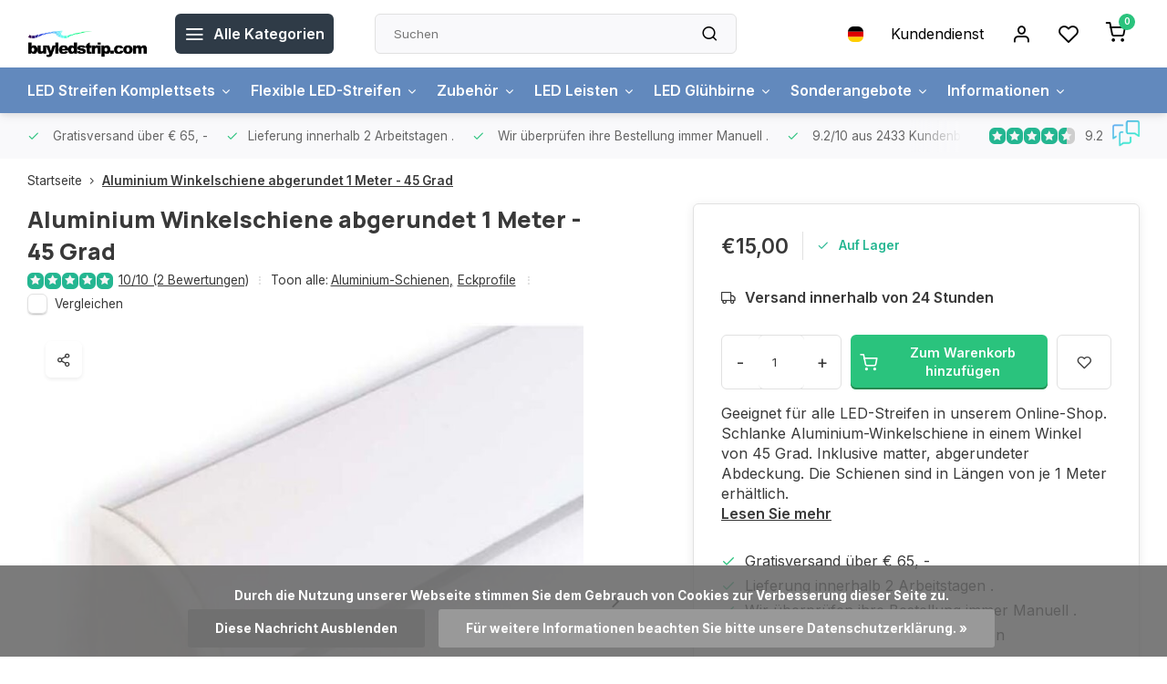

--- FILE ---
content_type: text/html;charset=utf-8
request_url: https://www.buyledstrip.com/de/aluminium-winkelschiene-abgerundet-1-meter-45-gra.html
body_size: 20383
content:
<!DOCTYPE html><html lang="de"><head><meta charset="utf-8"/><!-- [START] 'blocks/head.rain' --><!--

  (c) 2008-2026 Lightspeed Netherlands B.V.
  http://www.lightspeedhq.com
  Generated: 27-01-2026 @ 01:00:51

--><link rel="canonical" href="https://www.buyledstrip.com/de/aluminium-winkelschiene-abgerundet-1-meter-45-gra.html"/><link rel="alternate" href="https://www.buyledstrip.com/de/index.rss" type="application/rss+xml" title="Neue Produkte"/><link href="https://cdn.webshopapp.com/assets/cookielaw.css?2025-02-20" rel="stylesheet" type="text/css"/><meta name="robots" content="noodp,noydir"/><meta name="google-site-verification" content="_DaSAEqQ4aA9xAu21E3A6I2LOvr78DxM__MWr_pKAhg"/><meta property="og:url" content="https://www.buyledstrip.com/de/aluminium-winkelschiene-abgerundet-1-meter-45-gra.html?source=facebook"/><meta property="og:site_name" content="BuyLEDStrip.com"/><meta property="og:title" content="Aluminium Winkelschiene abgerundet 1 Meter - 45 Grad"/><meta property="og:description" content="Geeignet für alle LED-Streifen in unserem Online-Shop. Schlanke Aluminium-Winkelschiene in einem Winkel von 45 Grad. Inklusive matter, abgerundeter Abdeckung."/><meta property="og:image" content="https://cdn.webshopapp.com/shops/1680/files/12368106/aluminium-winkelschiene-abgerundet-1-meter-45-grad.jpg"/><script>
(function(w,d,s,l,i){w[l]=w[l]||[];w[l].push({'gtm.start':
new Date().getTime(),event:'gtm.js'});var f=d.getElementsByTagName(s)[0],
j=d.createElement(s),dl=l!='dataLayer'?'&l='+l:'';j.async=true;j.src=
'https://www.googletagmanager.com/gtm.js?id='+i+dl;f.parentNode.insertBefore(j,f);
})(window,document,'script','dataLayer','GTM-5QLJ5PF');
</script><!--[if lt IE 9]><script src="https://cdn.webshopapp.com/assets/html5shiv.js?2025-02-20"></script><![endif]--><!-- [END] 'blocks/head.rain' --><script>
(function(w,d,s,l,i){w[l]=w[l]||[];w[l].push({'gtm.start':
new Date().getTime(),event:'gtm.js'});var f=d.getElementsByTagName(s)[0],
j=d.createElement(s),dl=l!='dataLayer'?'&l='+l:'';j.async=true;j.src=
'https://www.googletagmanager.com/gtm.js?id='+i+dl;f.parentNode.insertBefore(j,f);
})(window,document,'script','dataLayer','GTM-5QLJ5PF ');
</script><script>
   window.dataLayer = window.dataLayer || [];
   window.dataLayer.push({
     "event": "view_item",
     "ecommerce": {
      	"items": [{
          "item_id": "6575562",
          "item_id2": "11640085",
          "item_name": "Aluminium Winkelschiene abgerundet 1 Meter - 45 Grad",
          "item_name2": "Aluminium Winkelschiene abgerundet 1 Meter - 45 Grad",
          "item_brand": "",
          "item_variant": "Angular Rounded Aluminium profile 45 degrees 1 Meter",
                    "price": '15.00',
                    "quantity": 1,
          "item_category": ""
  			}]
     }
   })
  </script><script type="text/javascript">  
  
  document.addEventListener('DOMContentLoaded', function () {
    
    $(document).on('click', '#product_configure_form button[type="submit"]', function (e) {
      if ($(this).hasClass('initial-call')) {
      	return false;
      }
      e.preventDefault();
      
      let productId = $('#product_configure_form').data('ga-id');
      let productTitle = $('#product_configure_form').data('ga-title');
      let productVariant = $(document).find('.variant_blocks .spo-list .spo-active').data('ga-variant');
      let productPrice = $('#product_configure_form').data('ga-price');
      let productQuantity = $('#product_configure_form').find('[name="quantity"]').val();
      let productCategory = $('#product_configure_form').data('ga-category');
      let totalPrice = (parseFloat(productPrice) * parseInt(productQuantity)).toFixed(2);

      
      window.dataLayer = window.dataLayer || [];
      window.dataLayer.push({
        'event': 'add_to_cart',
        'ecommerce': {
            'currency': 'eur',
            'value': totalPrice,
            'items': [{
              'item_id': productId,
              'item_name': productTitle,
              'item_variant': productTitle,
              'item_category': productCategory,
              'price': productPrice,
              'quantity': productQuantity
            }]
        }
      });
			$(this).addClass('initial-call');
    });
  });
</script><meta http-equiv="X-UA-Compatible" content="IE=edge" /><title>Aluminium Winkelschiene abgerundet 1 Meter - 45 Grad - BuyLEDStrip.com</title><meta name="description" content="Geeignet für alle LED-Streifen in unserem Online-Shop. Schlanke Aluminium-Winkelschiene in einem Winkel von 45 Grad. Inklusive matter, abgerundeter Abdeckung."><meta name="keywords" content="Aluminium, Winkelschiene, abgerundet, 1, Meter, -, 45, Grad"><meta name="MobileOptimized" content="320"><meta name="HandheldFriendly" content="true"><meta name="viewport" content="width=device-width, initial-scale=1, initial-scale=1, minimum-scale=1, maximum-scale=1, user-scalable=no"><meta name="author" content="https://www.webdinge.nl/"><link rel="preload" href="https://fonts.googleapis.com/css2?family=Manrope:wght@800&amp;family=Inter:wght@400;600;700;800;900&display=swap" as="style"><link rel="preconnect" href="https://fonts.googleapis.com"><link rel="preconnect" href="https://fonts.gstatic.com" crossorigin><link rel="dns-prefetch" href="https://fonts.googleapis.com"><link rel="dns-prefetch" href="https://fonts.gstatic.com" crossorigin><link href='https://fonts.googleapis.com/css2?family=Manrope:wght@800&amp;family=Inter:wght@400;600;700;800;900&display=swap' rel='stylesheet'><script>
    window.CT = {
        shopId: 1680,
      	currency: 'eur',
        b2b: 0,
        knowledgebank: {
            limit: 200,
            highlight: true,
            query: ''
        },
          product_search: {
          	enabled: 0
          }
    }
</script><link rel="preconnect" href="//cdn.webshopapp.com/" crossorigin><link rel="dns-prefetch" href="//cdn.webshopapp.com/"><link rel="preload" as="style" href="https://cdn.webshopapp.com/shops/1680/themes/184391/assets/department-v3-functions.css?20260113132933"><link rel="preload" as="style" href="https://cdn.webshopapp.com/shops/1680/themes/184391/assets/theme-department-v3.css?20260113132933"><link rel="preload" as="script" href="https://cdn.webshopapp.com/shops/1680/themes/184391/assets/department-v3-functions.js?20260113132933"><link rel="preload" as="script" href="https://cdn.webshopapp.com/shops/1680/themes/184391/assets/theme-department-v3.js?20260113132933"><link rel="preload" href="https://cdn.webshopapp.com/shops/1680/themes/184391/assets/slide1-mobile-image.png?20260113132933" as="image" media="(max-width: 752.99px)"><link rel="preload" href="https://cdn.webshopapp.com/shops/1680/themes/184391/assets/slide1-tablet-image.png?20260113132933" as="image" media="(min-width: 753px) and (max-width: 991.99px)"><link rel="preload" href="https://cdn.webshopapp.com/shops/1680/themes/184391/assets/slide1-image.png?20260113132933" as="image" media="(min-width: 992px)"><link rel="shortcut icon" href="https://cdn.webshopapp.com/shops/1680/themes/184391/v/2408311/assets/favicon.ico?20250130110513" type="image/x-icon" /><link rel="stylesheet" href="https://cdn.webshopapp.com/shops/1680/themes/184391/assets/department-v3-functions.css?20260113132933" /><link rel="stylesheet" href="https://cdn.webshopapp.com/shops/1680/themes/184391/assets/theme-department-v3.css?20260113132933" /><script src="https://cdn.webshopapp.com/shops/1680/themes/184391/assets/jquery-3-5-1-min.js?20260113132933"></script><script>window.WEBP_ENABLED = 0</script><script>
 window.lazySizesConfig = window.lazySizesConfig || {};
 window.lazySizesConfig.lazyClass = 'lazy';
 window.lazySizesConfig.customMedia = {
    '--small': '(max-width: 752.99px)', //mob
    '--medium': '(min-width: 753px) and (max-width: 991.99px)', // tab
    '--large': '(min-width: 992px)'
 };
 document.addEventListener('lazybeforeunveil', function(e){
    var bg = e.target.getAttribute('data-bg');
    if(bg){
        e.target.style.backgroundImage = 'url(' + bg + ')';
    }
 });
</script><script type="application/ld+json">
[
  {
    "@context": "https://schema.org/",
    "@type": "Organization",
    "url": "https://www.buyledstrip.com/de/",
    "name": "LED Leisten für die niedrigsten Preise! Flexible LED-Streifen und Leisten",
    "legalName": "BuyLEDStrip.com",
    "description": "Geeignet für alle LED-Streifen in unserem Online-Shop. Schlanke Aluminium-Winkelschiene in einem Winkel von 45 Grad. Inklusive matter, abgerundeter Abdeckung.",
    "logo": "https://cdn.webshopapp.com/shops/1680/themes/184391/v/2407095/assets/logo.png?20250130110512",
    "image": "https://cdn.webshopapp.com/shops/1680/themes/184391/assets/slide1-image.png?20260113132933",
    "contactPoint": {
      "@type": "ContactPoint",
      "contactType": "Customer service",
      "telephone": ""
    },
    "address": {
      "@type": "PostalAddress",
      "streetAddress": "Denethor 17",
      "addressLocality": "Geldrop",
      "postalCode": "5663RL",
      "addressCountry": "The Netherlands"
    }
    ,
    "aggregateRating": {
        "@type": "AggregateRating",
        "bestRating": "10",
        "worstRating": "1",
        "ratingValue": "9.2",
        "reviewCount": "2433",
        "url":"https://www.feedbackcompany.com/nl-nl/reviews/buyledstrip-com/"
    }
      }
  ,
  {
  "@context": "https://schema.org",
  "@type": "BreadcrumbList",
    "itemListElement": [{
      "@type": "ListItem",
      "position": 1,
      "name": "Startseite",
      "item": "https://www.buyledstrip.com/de/"
    },        {
      "@type": "ListItem",
      "position": 2,
      "name": "Aluminium Winkelschiene abgerundet 1 Meter - 45 Grad",
      "item": "https://www.buyledstrip.com/de/aluminium-winkelschiene-abgerundet-1-meter-45-gra.html"
    }         ]
  }
            ,
    {
      "@context": "https://schema.org/",
      "@type": "Product", 
      "name": "Aluminium Winkelschiene abgerundet 1 Meter - 45 Grad",
      "url": "https://www.buyledstrip.com/de/aluminium-winkelschiene-abgerundet-1-meter-45-gra.html",
      "productID": "6575562",
            "description": "Geeignet für alle LED-Streifen in unserem Online-Shop. Schlanke Aluminium-Winkelschiene in einem Winkel von 45 Grad. Inklusive matter, abgerundeter Abdeckung. Die Schienen sind in Längen von je 1 Meter erhältlich.",      "image": [
            "https://cdn.webshopapp.com/shops/1680/files/12368106/1500x1500x2/aluminium-winkelschiene-abgerundet-1-meter-45-grad.jpg",            "https://cdn.webshopapp.com/shops/1680/files/12368106/1500x1500x2/aluminium-winkelschiene-abgerundet-1-meter-45-grad.jpg"            ],
            "mpn": "alu_angular_rounded",            "offers": {
        "@type": "Offer",
        "price": "15.00",
        "url": "https://www.buyledstrip.com/de/aluminium-winkelschiene-abgerundet-1-meter-45-gra.html",
        "priceValidUntil": "2027-01-27",
        "priceCurrency": "EUR",
                "availability": "https://schema.org/InStock",
        "inventoryLevel": "13"
              }
      ,
      "aggregateRating": {
        "@type": "AggregateRating",
        "bestRating": "5",
        "worstRating": "1",
        "ratingValue": "5",
        "reviewCount": "2"
      },
      "review": [
                {
          "@type": "Review",
          "author": {
            "@type": "Person",
            "name": "Gabriels Willy"
          },
          "datePublished": "2016-07-12",
          "description": "Zeer tevreden over de afhandeling van mijn bestelling.<br />
Alles op tijd ontvangen.<br />
Eerste maar niet de laatste bestelling via internet bij deze firma.",
          "name": "",
          "reviewRating": {
            "@type": "Rating",
            "bestRating": "5",
            "ratingValue": "5",
            "worstRating": "1"
          }
        },        {
          "@type": "Review",
          "author": {
            "@type": "Person",
            "name": "JaPeMo"
          },
          "datePublished": "2014-09-21",
          "description": "la imagen de las cotas no se corresponde con el modelo de las otras imagenes...",
          "name": "",
          "reviewRating": {
            "@type": "Rating",
            "bestRating": "5",
            "ratingValue": "5",
            "worstRating": "1"
          }
        }      ]
          }
      ]
</script><style>.kiyoh-shop-snippets {	display: none !important;}</style></head><body><div class="main-container end-lines"><header id="header"><div class="inner-head"><div class="header flex flex-align-center flex-between container"><div class="logo flex flex-align-center  rect "><a href="https://www.buyledstrip.com/de/" title="BuyLEDStrip.com" ><img src="https://cdn.webshopapp.com/shops/1680/themes/184391/v/2407140/assets/mobile-logo.png?20250130110512" alt="BuyLEDStrip.com"width="240" height="60"  class="visible-mobile visible-tablet" /><img src="https://cdn.webshopapp.com/shops/1680/themes/184391/v/2407095/assets/logo.png?20250130110512" alt="BuyLEDStrip.com" width="240" height="60" class="visible-desktop"/></a><a class=" all-cats btn-hover open_side" data-mposition="left" data-menu="cat_menu" href="javascript:;"><i class="icon-menu"></i><span class="visible-desktop">Alle Kategorien</span></a></div><div class="search search-desk flex1 visible-desktop"><form action="https://www.buyledstrip.com/de/search/" method="get"><div class="clearable-input flex"><input type="text" name="q" class="search-query" autocomplete="off" placeholder="Suchen" value="" x-webkit-speech/><span class="clear-search" data-clear-input><i class="icon-x"></i>Löschen</span><button type="submit" class="btn"><i class="icon-search"></i></button></div></form><div class="autocomplete dropdown-menu" role="menu"><div class="products grid grid-3 container"></div><div class="notfound">Keine Produkte gefunden</div><div class="more container"><a class="btn btn1" href="#">Alle Ergebnisse anzeigen<span> (0)</span></a></div></div></div><div class="tools-wrap flex flex-align-center"><div class="settings langs visible-desktop"><div class="select-dropdown flex flex-align-center flex-between"><span data-toggle="dropdown" class="flex flex-column btn-hover"><img src="https://cdn.webshopapp.com/shops/1680/themes/184391/assets/flag-de.svg?20260113132933" alt="" width="17" height="17"/></span><div class="dropdown-menu" role="menu"><a href="https://www.buyledstrip.com/nl/go/product/6575562" lang="nl" title="Nederlands"><img class="flag-icon" src="https://cdn.webshopapp.com/shops/1680/themes/184391/assets/flag-nl.svg?20260113132933" alt="Nederlands" width="17" height="17"/></a><a href="https://www.buyledstrip.com/de/go/product/6575562" lang="de" title="Deutsch"><img class="flag-icon" src="https://cdn.webshopapp.com/shops/1680/themes/184391/assets/flag-de.svg?20260113132933" alt="Deutsch" width="17" height="17"/></a><a href="https://www.buyledstrip.com/en/go/product/6575562" lang="en" title="English"><img class="flag-icon" src="https://cdn.webshopapp.com/shops/1680/themes/184391/assets/flag-en.svg?20260113132933" alt="English" width="17" height="17"/></a><a href="https://www.buyledstrip.com/fr/go/product/6575562" lang="fr" title="Français"><img class="flag-icon" src="https://cdn.webshopapp.com/shops/1680/themes/184391/assets/flag-fr.svg?20260113132933" alt="Français" width="17" height="17"/></a><a href="https://www.buyledstrip.com/es/go/product/6575562" lang="es" title="Español"><img class="flag-icon" src="https://cdn.webshopapp.com/shops/1680/themes/184391/assets/flag-es.svg?20260113132933" alt="Español" width="17" height="17"/></a><a href="https://www.buyledstrip.com/it/go/product/6575562" lang="it" title="Italiano"><img class="flag-icon" src="https://cdn.webshopapp.com/shops/1680/themes/184391/assets/flag-it.svg?20260113132933" alt="Italiano" width="17" height="17"/></a></div></div></div><div class="tool service visible-desktop"><a class="flex flex-align-center btn-hover" href="https://www.buyledstrip.com/de/service/">Kundendienst</a></div><div class="tool myacc"><a class="flex flex-align-center btn-hover open_side" href="javascript:;" data-menu="acc_login" data-mposition="right"><i class="icon-user"></i></a></div><div class="tool wishlist"><a class="flex flex-align-center btn-hover open_side" href="javascript:;" data-menu="acc_login" data-mposition="right"><i class="icon-heart"></i></a></div><div class="tool mini-cart"><a href="javascript:;" class="flex flex-column flex-align-center btn-hover open_side" data-menu="cart" data-mposition="right"><span class="i-wrap"><span class="ccnt">0</span><i class="icon-shopping-cart"></i></span></a></div></div></div><nav id="menu" class="nav list-inline menu_style2 visible-desktop"><div class="container"><ul class="menu list-inline is_no-side limit_1000"><li class="item sub simple"><a href="https://www.buyledstrip.com/de/led-streifen-komplettsets/" title="LED Streifen Komplettsets">LED Streifen Komplettsets<i class="hidden-tab-ls icon-chevron-down"></i></a><div class="dropdown-menu mega-menu"><div class="menu-content container flex  flex1 custom_menu"><div class="grid-4" style="margin: 0 -15px;"><div class="col flex flex-column"><div class="category-block flex flex-column"><a class="title" href="https://www.buyledstrip.com/de/led-streifen-komplettsets/led-streifen-sets-rgb/" title="LED Streifen sets RGB">LED Streifen sets RGB</a></div></div><div class="col flex flex-column"><div class="category-block flex flex-column"><a class="title" href="https://www.buyledstrip.com/de/led-streifen-komplettsets/treppenbeleuchtung/" title="Treppenbeleuchtung ">Treppenbeleuchtung </a></div></div><div class="col flex flex-column"><div class="category-block flex flex-column"><a class="title" href="https://www.buyledstrip.com/de/led-streifen-komplettsets/led-streifen-sets-einfarbig/" title="LED Streifen sets einfarbig">LED Streifen sets einfarbig</a></div></div><div class="col flex flex-column"><div class="category-block flex flex-column"><a class="title" href="https://www.buyledstrip.com/de/led-streifen-komplettsets/led-streifen-sets-digital/" title="LED Streifen sets Digital">LED Streifen sets Digital</a></div></div></div></div><div class="menu-ext products"><div class="container flex  flex-align-center"><a class="title" href="" title=""></a><div class="flex ext-cont"></div></div></div></div></li><li class="item sub use_mega"><a href="https://www.buyledstrip.com/de/flexible-led-streifen/" title="Flexible LED-Streifen">Flexible LED-Streifen<i class="hidden-tab-ls icon-chevron-down"></i></a><div class="dropdown-menu mega-menu"><div class="menu-content container flex flex-column flex1 custom_menu"><div class="grid-4" style="margin: 0 -15px;"><div class="col flex flex-column"><div class="category-block flex flex-column"><a class="title" href="https://www.buyledstrip.com/de/flexible-led-streifen/led-streifen/" title="LED Streifen">LED Streifen</a><a class="subtitle" href="https://www.buyledstrip.com/de/flexible-led-streifen/led-streifen/einfarbige-flexible-led-streifen/" title="Einfarbige Flexible LED Streifen">Einfarbige Flexible LED Streifen</a><a class="subtitle" href="https://www.buyledstrip.com/de/flexible-led-streifen/led-streifen/rgb-led-flexible-streifen/" title="RGB LED Flexible Streifen">RGB LED Flexible Streifen</a><a class="subtitle last" href="https://www.buyledstrip.com/de/flexible-led-streifen/led-streifen/digitale-flexiblen-led-streifen/" title="Digitale Flexiblen LED Streifen">Digitale Flexiblen LED Streifen</a></div></div><div class="col flex flex-column"><div class="category-block flex flex-column"><a class="title" href="https://www.buyledstrip.com/de/flexible-led-streifen/wasserdichte-flexible-led-streifen/" title="Wasserdichte Flexible LED Streifen">Wasserdichte Flexible LED Streifen</a><a class="subtitle" href="https://www.buyledstrip.com/de/flexible-led-streifen/wasserdichte-flexible-led-streifen/einfarbige-flexible-led-streifen-ip68/" title="Einfarbige Flexible LED Streifen IP68">Einfarbige Flexible LED Streifen IP68</a><a class="subtitle" href="https://www.buyledstrip.com/de/flexible-led-streifen/wasserdichte-flexible-led-streifen/rgb-led-flexible-streifen-ip68/" title="RGB LED Flexible Streifen IP68">RGB LED Flexible Streifen IP68</a><a class="subtitle" href="https://www.buyledstrip.com/de/flexible-led-streifen/wasserdichte-flexible-led-streifen/digitale-flexible-led-streifen-ip65/" title="Digitale Flexible LED Streifen IP65">Digitale Flexible LED Streifen IP65</a><a class="subtitle last" href="https://www.buyledstrip.com/de/flexible-led-streifen/wasserdichte-flexible-led-streifen/led-neon-flex-ip67-wasserdicht/" title="LED Neon Flex IP67 Wasserdicht">LED Neon Flex IP67 Wasserdicht</a></div></div><div class="col flex flex-column"><div class="category-block flex flex-column"><a class="title" href="https://www.buyledstrip.com/de/flexible-led-streifen/monochrom/" title="Monochrom">Monochrom</a><a class="subtitle" href="https://www.buyledstrip.com/de/flexible-led-streifen/monochrom/warmweiss-1800-2200k-flame/" title="Warmweiß 1800-2200K (Flame)">Warmweiß 1800-2200K (Flame)</a><a class="subtitle" href="https://www.buyledstrip.com/de/flexible-led-streifen/monochrom/warmweiss-2400-2700k/" title="Warmweiß 2400-2700K">Warmweiß 2400-2700K</a><a class="subtitle" href="https://www.buyledstrip.com/de/flexible-led-streifen/monochrom/warmweiss-2700-3000k/" title="Warmweiß 2700-3000K">Warmweiß 2700-3000K</a><a class="subtitle" href="https://www.buyledstrip.com/de/flexible-led-streifen/monochrom/neutralweiss-4000-4500k/" title="Neutralweiß 4000-4500K">Neutralweiß 4000-4500K</a><a class="subtitle" href="https://www.buyledstrip.com/de/flexible-led-streifen/monochrom/kaltweiss-6000-6500k/" title="Kaltweiß 6000-6500K">Kaltweiß 6000-6500K</a><a class="subtitle" href="https://www.buyledstrip.com/de/flexible-led-streifen/monochrom/uv/" title="UV">UV</a><a class="subtitle" href="https://www.buyledstrip.com/de/flexible-led-streifen/monochrom/infrarot/" title="Infrarot">Infrarot</a><a class="subtitle" href="https://www.buyledstrip.com/de/flexible-led-streifen/monochrom/rot/" title="Rot">Rot</a><a class="subtitle" href="https://www.buyledstrip.com/de/flexible-led-streifen/monochrom/gruen/" title="Grün">Grün</a><a class="subtitle" href="https://www.buyledstrip.com/de/flexible-led-streifen/monochrom/blau/" title="Blau">Blau</a><a class="subtitle last" href="https://www.buyledstrip.com/de/flexible-led-streifen/monochrom/gelb/" title="Gelb">Gelb</a></div></div><div class="col flex flex-column"><div class="category-block flex flex-column"><a class="title" href="https://www.buyledstrip.com/de/flexible-led-streifen/mehrfarbig/" title="Mehrfarbig">Mehrfarbig</a><a class="subtitle" href="https://www.buyledstrip.com/de/flexible-led-streifen/mehrfarbig/rgb/" title="RGB">RGB</a><a class="subtitle" href="https://www.buyledstrip.com/de/flexible-led-streifen/mehrfarbig/rgbw/" title="RGBW">RGBW</a><a class="subtitle" href="https://www.buyledstrip.com/de/flexible-led-streifen/mehrfarbig/rgbcct/" title="RGBCCT">RGBCCT</a><a class="subtitle" href="https://www.buyledstrip.com/de/flexible-led-streifen/mehrfarbig/pixel-digital/" title="Pixel / Digital">Pixel / Digital</a><a class="subtitle" href="https://www.buyledstrip.com/de/flexible-led-streifen/mehrfarbig/dual-white/" title="Dual White">Dual White</a><a class="subtitle last" href="https://www.buyledstrip.com/de/flexible-led-streifen/mehrfarbig/dim-to-warm/" title="Dim to warm ">Dim to warm </a></div></div><div class="col flex flex-column"><div class="category-block flex flex-column"><a class="title" href="https://www.buyledstrip.com/de/flexible-led-streifen/neon/" title="Neon">Neon</a><a class="subtitle" href="https://www.buyledstrip.com/de/flexible-led-streifen/neon/warmweiss-2700-3000k/" title="Warmweiß 2700-3000K">Warmweiß 2700-3000K</a><a class="subtitle" href="https://www.buyledstrip.com/de/flexible-led-streifen/neon/kaltweiss-6000-6500k/" title="Kaltweiß 6000-6500K">Kaltweiß 6000-6500K</a><a class="subtitle" href="https://www.buyledstrip.com/de/flexible-led-streifen/neon/blau/" title="Blau">Blau</a><a class="subtitle" href="https://www.buyledstrip.com/de/flexible-led-streifen/neon/rgbw/" title="RGBW">RGBW</a><a class="subtitle" href="https://www.buyledstrip.com/de/flexible-led-streifen/neon/pixel-digital/" title="Pixel / Digital">Pixel / Digital</a><a class="subtitle last" href="https://www.buyledstrip.com/de/flexible-led-streifen/neon/dual-white/" title="Dual White">Dual White</a></div></div></div></div><div class="menu-ext products"><div class="container flex  flex-align-center"><a class="title" href="" title=""></a><div class="flex ext-cont"></div></div></div></div></li><li class="item sub use_mega"><a href="https://www.buyledstrip.com/de/zubehoer/" title="Zubehör">Zubehör<i class="hidden-tab-ls icon-chevron-down"></i></a><div class="dropdown-menu mega-menu"><div class="menu-content container flex flex-column flex1 custom_menu"><div class="grid-4" style="margin: 0 -15px;"><div class="col flex flex-column"><div class="category-block flex flex-column"><a class="title" href="https://www.buyledstrip.com/de/zubehoer/netzadapter/" title="Netzadapter">Netzadapter</a><a class="subtitle" href="https://www.buyledstrip.com/de/zubehoer/netzadapter/12-volt-netzteile/" title="12-Volt-Netzteile">12-Volt-Netzteile</a><a class="subtitle" href="https://www.buyledstrip.com/de/zubehoer/netzadapter/24-volt-netzteile/" title="24-Volt-Netzteile">24-Volt-Netzteile</a><a class="subtitle" href="https://www.buyledstrip.com/de/zubehoer/netzadapter/12-volt-triac-dimmbare-netzteile/" title="12-Volt-Triac-dimmbare-Netzteile">12-Volt-Triac-dimmbare-Netzteile</a><a class="subtitle last" href="https://www.buyledstrip.com/de/zubehoer/netzadapter/24-volt-triac-dimmbare-netzteile/" title="24-Volt-Triac-dimmbare Netzteile">24-Volt-Triac-dimmbare Netzteile</a></div></div><div class="col flex flex-column"><div class="category-block flex flex-column"><a class="title" href="https://www.buyledstrip.com/de/zubehoer/controller/" title="Controller">Controller</a><a class="subtitle" href="https://www.buyledstrip.com/de/zubehoer/controller/monochrom/" title="Monochrom">Monochrom</a><a class="subtitle" href="https://www.buyledstrip.com/de/zubehoer/controller/dual-white/" title="Dual White">Dual White</a><a class="subtitle" href="https://www.buyledstrip.com/de/zubehoer/controller/rgb/" title="RGB">RGB</a><a class="subtitle" href="https://www.buyledstrip.com/de/zubehoer/controller/rgbw/" title="RGBW">RGBW</a><a class="subtitle" href="https://www.buyledstrip.com/de/zubehoer/controller/rgbcct/" title="RGBCCT">RGBCCT</a><a class="subtitle" href="https://www.buyledstrip.com/de/zubehoer/controller/smart/" title="Smart">Smart</a><a class="subtitle" href="https://www.buyledstrip.com/de/zubehoer/controller/dmx/" title="DMX">DMX</a><a class="subtitle" href="https://www.buyledstrip.com/de/zubehoer/controller/dali/" title="DALI">DALI</a><a class="subtitle last" href="https://www.buyledstrip.com/de/zubehoer/controller/pixel/" title="Pixel">Pixel</a></div></div><div class="col flex flex-column"><div class="category-block flex flex-column"><a class="title" href="https://www.buyledstrip.com/de/zubehoer/loetservice/" title="Lötservice">Lötservice</a></div></div><div class="col flex flex-column"><div class="category-block flex flex-column"><a class="title" href="https://www.buyledstrip.com/de/zubehoer/kabel/" title="Kabel">Kabel</a><a class="subtitle" href="https://www.buyledstrip.com/de/zubehoer/kabel/230v-anschlussmaterial/" title="230V Anschlussmaterial">230V Anschlussmaterial</a><a class="subtitle" href="https://www.buyledstrip.com/de/zubehoer/kabel/einkanal-anschlussmaterial/" title="Einkanal-Anschlussmaterial">Einkanal-Anschlussmaterial</a><a class="subtitle" href="https://www.buyledstrip.com/de/zubehoer/kabel/dual-white-anschlussmaterial/" title="Dual-White-Anschlussmaterial">Dual-White-Anschlussmaterial</a><a class="subtitle" href="https://www.buyledstrip.com/de/zubehoer/kabel/rgb-anschlussmaterial/" title="RGB-Anschlussmaterial">RGB-Anschlussmaterial</a><a class="subtitle" href="https://www.buyledstrip.com/de/zubehoer/kabel/rgbw-anschlussmaterial/" title="RGBW-Anschlussmaterial">RGBW-Anschlussmaterial</a><a class="subtitle last" href="https://www.buyledstrip.com/de/zubehoer/kabel/rgbcct-anschlussmaterial/" title="RGBCCT-Anschlussmaterial">RGBCCT-Anschlussmaterial</a></div></div><div class="col flex flex-column"><div class="category-block flex flex-column"><a class="title" href="https://www.buyledstrip.com/de/zubehoer/zubehoer-fuer-ip68-led-streifen/" title="Zubehör für IP68 LED Streifen">Zubehör für IP68 LED Streifen</a><a class="subtitle" href="https://www.buyledstrip.com/de/zubehoer/zubehoer-fuer-ip68-led-streifen/endkappen/" title="Endkappen">Endkappen</a><a class="subtitle" href="https://www.buyledstrip.com/de/zubehoer/zubehoer-fuer-ip68-led-streifen/montagehalterungen/" title="Montagehalterungen">Montagehalterungen</a><a class="subtitle" href="https://www.buyledstrip.com/de/zubehoer/zubehoer-fuer-ip68-led-streifen/silikondichtstoff/" title="Silikondichtstoff">Silikondichtstoff</a><a class="subtitle last" href="https://www.buyledstrip.com/de/zubehoer/zubehoer-fuer-ip68-led-streifen/verbindungsmaterial/" title="Verbindungsmaterial">Verbindungsmaterial</a></div></div><div class="col flex flex-column"><div class="category-block flex flex-column"><a class="title" href="https://www.buyledstrip.com/de/zubehoer/aluminium-schienen/" title="Aluminium-Schienen">Aluminium-Schienen</a><a class="subtitle" href="https://www.buyledstrip.com/de/zubehoer/aluminium-schienen/aufbauprofile/" title="Aufbauprofile">Aufbauprofile</a><a class="subtitle" href="https://www.buyledstrip.com/de/zubehoer/aluminium-schienen/einbauprofile/" title="Einbauprofile">Einbauprofile</a><a class="subtitle" href="https://www.buyledstrip.com/de/zubehoer/aluminium-schienen/eckprofile/" title="Eckprofile">Eckprofile</a><a class="subtitle last" href="https://www.buyledstrip.com/de/zubehoer/aluminium-schienen/flexible-profile-fuer-neon/" title="Flexible Profile für Neon">Flexible Profile für Neon</a></div></div></div></div><div class="menu-ext products"><div class="container flex  flex-align-center"><a class="title" href="" title=""></a><div class="flex ext-cont"></div></div></div></div></li><li class="item sub simple"><a href="https://www.buyledstrip.com/de/led-leisten/" title="LED Leisten">LED Leisten<i class="hidden-tab-ls icon-chevron-down"></i></a><div class="dropdown-menu mega-menu"><div class="menu-content container flex  flex1 custom_menu"><div class="grid-4" style="margin: 0 -15px;"><div class="col flex flex-column"><div class="category-block flex flex-column"><a class="title" href="https://www.buyledstrip.com/de/led-leisten/wasserdichte-led-leisten-12v/" title="Wasserdichte LED-Leisten 12V">Wasserdichte LED-Leisten 12V</a></div></div><div class="col flex flex-column"><div class="category-block flex flex-column"><a class="title" href="https://www.buyledstrip.com/de/led-leisten/led-leisten-230v/" title="LED Leisten 230V">LED Leisten 230V</a></div></div></div></div><div class="menu-ext products"><div class="container flex  flex-align-center"><a class="title" href="" title=""></a><div class="flex ext-cont"></div></div></div></div></li><li class="item sub simple"><a href="https://www.buyledstrip.com/de/led-gluehbirne/" title="LED Glühbirne">LED Glühbirne<i class="hidden-tab-ls icon-chevron-down"></i></a><div class="dropdown-menu mega-menu"><div class="menu-content container flex  flex1 custom_menu"><div class="grid-4" style="margin: 0 -15px;"><div class="col flex flex-column"><div class="category-block flex flex-column"><a class="title" href="https://www.buyledstrip.com/de/led-gluehbirne/gluehbirne-e14/" title="Glühbirne E14">Glühbirne E14</a></div></div><div class="col flex flex-column"><div class="category-block flex flex-column"><a class="title" href="https://www.buyledstrip.com/de/led-gluehbirne/gluehbirne-e27/" title="Glühbirne E27">Glühbirne E27</a></div></div><div class="col flex flex-column"><div class="category-block flex flex-column"><a class="title" href="https://www.buyledstrip.com/de/led-gluehbirne/spots-gu10/" title="Spots GU10">Spots GU10</a></div></div><div class="col flex flex-column"><div class="category-block flex flex-column"><a class="title" href="https://www.buyledstrip.com/de/led-gluehbirne/spots-mr16/" title="Spots MR16">Spots MR16</a></div></div><div class="col flex flex-column"><div class="category-block flex flex-column"><a class="title" href="https://www.buyledstrip.com/de/led-gluehbirne/spots-gu53/" title="Spots GU5.3">Spots GU5.3</a></div></div><div class="col flex flex-column"><div class="category-block flex flex-column"><a class="title" href="https://www.buyledstrip.com/de/led-gluehbirne/gluehbirne-g4/" title="Glühbirne G4">Glühbirne G4</a></div></div><div class="col flex flex-column"><div class="category-block flex flex-column"><a class="title" href="https://www.buyledstrip.com/de/led-gluehbirne/gluehbirne-g9/" title="Glühbirne G9">Glühbirne G9</a></div></div><div class="col flex flex-column"><div class="category-block flex flex-column"><a class="title" href="https://www.buyledstrip.com/de/led-gluehbirne/led-einbauleuchten/" title="LED Einbauleuchten">LED Einbauleuchten</a></div></div><div class="col flex flex-column"><div class="category-block flex flex-column"><a class="title" href="https://www.buyledstrip.com/de/led-gluehbirne/led-panels/" title="LED-Panels">LED-Panels</a></div></div></div></div><div class="menu-ext products"><div class="container flex  flex-align-center"><a class="title" href="" title=""></a><div class="flex ext-cont"></div></div></div></div></li><li class="item sub simple"><a href="https://www.buyledstrip.com/de/sonderangebote/" title="Sonderangebote">Sonderangebote<i class="hidden-tab-ls icon-chevron-down"></i></a><div class="dropdown-menu mega-menu"><div class="menu-content container flex  flex1 custom_menu"><div class="grid-4" style="margin: 0 -15px;"><div class="col flex flex-column"><div class="category-block flex flex-column"><a class="title" href="https://www.buyledstrip.com/de/sonderangebote/led-wall-washers-hohe-leistung/" title="LED Wall Washers Hohe Leistung">LED Wall Washers Hohe Leistung</a></div></div><div class="col flex flex-column"><div class="category-block flex flex-column"><a class="title" href="https://www.buyledstrip.com/de/sonderangebote/led-verschiedene/" title="LED - Verschiedene">LED - Verschiedene</a></div></div><div class="col flex flex-column"><div class="category-block flex flex-column"><a class="title" href="https://www.buyledstrip.com/de/sonderangebote/lichttherapie-lampen/" title="Lichttherapie-Lampen">Lichttherapie-Lampen</a></div></div></div></div><div class="menu-ext products"><div class="container flex  flex-align-center"><a class="title" href="" title=""></a><div class="flex ext-cont"></div></div></div></div></li><li class="item sub use_mega"><a href="https://www.buyledstrip.com/de/informationen/" title="Informationen">Informationen<i class="hidden-tab-ls icon-chevron-down"></i></a><div class="dropdown-menu mega-menu"><div class="menu-content container flex flex-column flex1 custom_menu"><div class="grid-4" style="margin: 0 -15px;"><div class="col flex flex-column"><div class="category-block flex flex-column"><a class="title" href="https://www.buyledstrip.com/de/informationen/manuelle/" title="Manuelle">Manuelle</a></div></div><div class="col flex flex-column"><div class="category-block flex flex-column"><a class="title" href="https://www.buyledstrip.com/de/informationen/personalisierung/" title="Personalisierung">Personalisierung</a></div></div><div class="col flex flex-column"><div class="category-block flex flex-column"><a class="title" href="https://www.buyledstrip.com/de/informationen/faq/" title="FAQ">FAQ</a></div></div><div class="col flex flex-column"><div class="category-block flex flex-column"><a class="title" href="https://www.buyledstrip.com/de/informationen/wissensdatenbank/" title="Wissensdatenbank">Wissensdatenbank</a><a class="subtitle" href="https://www.buyledstrip.com/de/informationen/wissensdatenbank/wie-arbeite-ich-mit-digitalen-led-streifen/" title="Wie arbeite ich mit digitalen LED-Streifen?">Wie arbeite ich mit digitalen LED-Streifen?</a><a class="subtitle last" href="https://www.buyledstrip.com/de/informationen/wissensdatenbank/led-streifen-leistung-und-lichtfarbe/" title="LED Streifen Leistung und Lichtfarbe">LED Streifen Leistung und Lichtfarbe</a></div></div><div class="col flex flex-column"><div class="category-block flex flex-column"><a class="title" href="https://www.buyledstrip.com/de/informationen/qualitaet/" title="Qualität">Qualität</a></div></div></div></div><div class="menu-ext products"><div class="container flex  flex-align-center"><a class="title" href="" title=""></a><div class="flex ext-cont"></div></div></div></div></li></ul></div></nav></div><div class="search visible-mobile visible-tablet search-mob"><form action="https://www.buyledstrip.com/de/search/" method="get"><div class="clearable-input flex"><input type="text" name="q" class="search-query" autocomplete="off" placeholder="Suchen" value="" x-webkit-speech/><span class="clear-search" data-clear-input><i class="icon-x"></i>Löschen</span><span class="btn"><i class="icon-search"></i></span></div></form><a class="flex flex-align-center btn-hover" href="https://www.buyledstrip.com/de/service/"><i class="icon-help-circle"></i></a><a href="javascript:;" title="Produkte vergleichen" class="open_side compare-trigger  hidden-desktop" data-menu="compare" data-mposition="right"><i class="icon-sliders icon_w_text"></i><span class="comp-cnt">0</span></a></div></header><div id="top"><div class="top container flex flex-align-center flex-between"><div class="usp-car swiper normal carloop_1" 
         id="carousel1283243495" 
         data-sw-loop="true"         data-sw-auto="true"
      ><div class="swiper-wrapper"><div class="usp swiper-slide"><i class=" icon-check icon_w_text"></i><span class="usp-text">
               Gratisversand
               <span class="usp-subtext">über € 65, - </span></span></div><div class="usp swiper-slide"><a href="https://www.buyledstrip.com/de/service/shipping-returns/" title="Lieferung innerhalb 2 Arbeitstagen"><i class=" icon-check icon_w_text"></i><span class="usp-text">
               Lieferung innerhalb 2 Arbeitstagen
               <span class="usp-subtext">.</span></span></a></div><div class="usp swiper-slide"><i class=" icon-check icon_w_text"></i><span class="usp-text">
               Wir überprüfen ihre Bestellung immer Manuell
               <span class="usp-subtext">.</span></span></div><div class="usp swiper-slide"><i class=" icon-check icon_w_text"></i><span class="usp-text">
               9.2/10
               <span class="usp-subtext">aus 2433 Kundenbewertungen</span></span></div></div></div><div class="visible-desktop visible-tablet score-wrap-shadow"><div class="swipe__overlay swipe-module__overlay--end"></div><div class="shop-score review flex "><div class="item-rating flex"><span class="star icon-star-full211 on"></span><span class="star icon-star-full211 on"></span><span class="star icon-star-full211 on"></span><span class="star icon-star-full211 on"></span><span class="star icon-star-full211 semi"></span></div><div class="text">
  	9.2
  	<a class="visible-desktop" href="https://www.feedbackcompany.com/nl-nl/reviews/buyledstrip-com/"><picture><img src="https://cdn.webshopapp.com/assets/blank.gif?2025-02-20" data-src="https://cdn.webshopapp.com/shops/1680/themes/184391/assets/tm-fc.svg?20260113132933" alt="tm-fc" width="30" height="30" class="lazy"/></picture></a></div><a class="abs-link" target="_blank" href="https://www.feedbackcompany.com/nl-nl/reviews/buyledstrip-com/"></a></div></div></div></div><link href="https://cdn.webshopapp.com/shops/1680/themes/184391/assets/product.css?20260113132933" rel="stylesheet" type='text/css' /><script src="https://cdn.webshopapp.com/shops/1680/themes/184391/assets/product.js?20260113132933"></script><div class="product-content container"><div class="art_bread_wrap flex flex-between"><div class="breadcrumb-container flex flex-align-center flex-wrap"><a class="go-back hidden-desktop" href="javascript: history.go(-1)"><i class="icon-chevron-left icon_w_text"></i>Zurück</a><a class="visible-desktop " href="https://www.buyledstrip.com/de/" title="Startseite">Startseite<i class="icon-chevron-right"></i></a><a href="https://www.buyledstrip.com/de/aluminium-winkelschiene-abgerundet-1-meter-45-gra.html" class="visible-desktop active">Aluminium Winkelschiene abgerundet 1 Meter - 45 Grad</a></div></div><div class="flex flex-between flex-column"><div class="images item borderless p-carousel "><div class="header flex flex-column"><div class="title-wrap flex"><h1 class="title">Aluminium Winkelschiene abgerundet 1 Meter - 45 Grad</h1></div><div class="single-meta flex flex-align-center flex-wrap"><div class="item-rating flex flex-align-center"><span class="star icon-star-full211 on"></span><span class="star icon-star-full211 on"></span><span class="star icon-star-full211 on"></span><span class="star icon-star-full211 on"></span><span class="star icon-star-full211 on"></span><a class="goSmoothly" data-click href="#reviews">10/10 (2 Bewertungen)</a><i class="icon_w_text text_w_icon icon-more-vertical"></i></div><span class="brand-name visible-desktop flex flex-align-center">Toon alle:
                  <a href="https://www.buyledstrip.com/de/zubehoer/aluminium-schienen/" class="brand-name">Aluminium-Schienen<em>,</em></a><a href="https://www.buyledstrip.com/de/zubehoer/aluminium-schienen/eckprofile/" class="brand-name">Eckprofile</a><i class="icon_w_text text_w_icon icon-more-vertical"></i></span><div class="compare mobile checkbox visible-desktop visible-tablet visible-mobile"><input class="add-to-compare" id="add-to-compare-6575562" type="checkbox" value="6575562" data-add="https://www.buyledstrip.com/de/compare/add/11640085/" data-delete="https://www.buyledstrip.com/de/compare/delete/11640085/"  /><label for="add-to-compare-6575562" class="">Vergleichen</label></div></div></div><div class="carousel-wrap flex flex-column is-sticky"><div id="carouselMain" class="swiper-overflow"><div class="main-images swiper" data-sw-thumbs="true"><div class="label flex"></div><div class="media-labels label flex visible-desktop"><div class="media-btn share"><i class="icon-share-2"></i><div class="socials flex flex-align-center"><a onclick="return !window.open(this.href,'Aluminium Winkelschiene abgerundet 1 Meter - 45 Grad', 'width=500,height=500')" href="https://twitter.com/intent/tweet?status=Aluminium Winkelschiene abgerundet 1 Meter - 45 Grad+https://www.buyledstrip.com/de/aluminium-winkelschiene-abgerundet-1-meter-45-gra.html" class="btn-round" target="_blank"><i class="icon-twitter"></i></a><a onclick="return !window.open(this.href,'Aluminium Winkelschiene abgerundet 1 Meter - 45 Grad', 'width=500,height=500')" href="https://www.facebook.com/sharer/sharer.php?u=https://www.buyledstrip.com/de/aluminium-winkelschiene-abgerundet-1-meter-45-gra.html&title=Aluminium Winkelschiene abgerundet 1 Meter - 45 Grad" class="btn-round" target="_blank"><i class="icon-fb"></i></a><a onclick="return !window.open(this.href,'Aluminium Winkelschiene abgerundet 1 Meter - 45 Grad', 'width=500,height=500')" href="https://pinterest.com/pin/create/button/?media=https://cdn.webshopapp.com/shops/1680/files/12368106/image.jpg&url=https://www.buyledstrip.com/de/aluminium-winkelschiene-abgerundet-1-meter-45-gra.html&is_video=false&description=Aluminium Winkelschiene abgerundet 1 Meter - 45 Grad" class="btn-round" target="_blank"><i class="icon-pinterest1"></i></a><a href="https://api.whatsapp.com/send?text=Aluminium Winkelschiene abgerundet 1 Meter - 45 Grad+https://www.buyledstrip.com/de/aluminium-winkelschiene-abgerundet-1-meter-45-gra.html"><i class="icon-whatsapp"></i></a></div></div></div><div class="swiper-wrapper"><div class="swiper-slide"><a href=" https://cdn.webshopapp.com/shops/1680/files/12368106/aluminium-winkelschiene-abgerundet-1-meter-45-grad.jpg" data-fancybox="gallery" class=""><picture class="flex"><img src="https://cdn.webshopapp.com/assets/blank.gif?2025-02-20" data-src="https://cdn.webshopapp.com/shops/1680/files/12368106/700x700x1/aluminium-winkelschiene-abgerundet-1-meter-45-grad.jpg" alt="Aluminium Winkelschiene abgerundet 1 Meter - 45 Grad" class="lazy img-responsive" width="500" height="500" /></picture></a></div><div class="swiper-slide"><a href=" https://cdn.webshopapp.com/shops/1680/files/12368107/aluminium-winkelschiene-abgerundet-1-meter-45-grad.jpg" data-fancybox="gallery" class=""><picture class="flex"><img src="https://cdn.webshopapp.com/assets/blank.gif?2025-02-20" data-src="https://cdn.webshopapp.com/shops/1680/files/12368107/700x700x1/aluminium-winkelschiene-abgerundet-1-meter-45-grad.jpg" alt="Aluminium Winkelschiene abgerundet 1 Meter - 45 Grad" class="lazy img-responsive" width="500" height="500" /></picture></a></div></div></div><div class="swiper-pagination" id="page675519774"></div><div class="swiper-scrollbar" id="scroll2096015623"></div><a class="swiper-prev btn-hover" id="control2117563300"><i class="icon-chevron-left"></i></a><a class="swiper-next btn-hover" id="control1517779604"><i class="icon-chevron-right"></i></a></div><div id="carouselThumb" class="swiper-overflow"><div class="thumb-images swiper visible-desktop"><div class="swiper-wrapper"><span class="swiper-slide square borderless square"><picture><img src="https://cdn.webshopapp.com/assets/blank.gif?2025-02-20" data-src="https://cdn.webshopapp.com/shops/1680/files/12368106/aluminium-winkelschiene-abgerundet-1-meter-45-grad.jpg" alt="Aluminium Winkelschiene abgerundet 1 Meter - 45 Grad" class="lazy" width="80" height="80" /></picture></span><span class="swiper-slide square borderless square"><picture><img src="https://cdn.webshopapp.com/assets/blank.gif?2025-02-20" data-src="https://cdn.webshopapp.com/shops/1680/files/12368107/aluminium-winkelschiene-abgerundet-1-meter-45-grad.jpg" alt="Aluminium Winkelschiene abgerundet 1 Meter - 45 Grad" class="lazy" width="80" height="80" /></picture></span></div></div><a class="swiper-prev btn-hover" id="control712797458"><i class="icon-chevron-left"></i></a><a class="swiper-next btn-hover" id="control1414529268"><i class="icon-chevron-right"></i></a></div></div></div><div class="meta item"><form action="https://www.buyledstrip.com/de/cart/add/11640085/" id="product_configure_form" method="post" ><div class="pr-st-wrap flex"><div class="pricing"><span class="item-price"><span class="reg_p">€15,00 </span></span></div><div class="stock-level"><span class="color-green"><i class="icon-check icon_w_text"></i>Auf Lager </span></div></div><div class="product-add  variant_blocks custom-select checkbox" data-product_id="6575562"></div><span class="delivery"><i class="icon-truck icon_w_text"></i>Versand innerhalb von 24 Stunden</span><div class="adding flex flex-align-center make-sticky"><div class="errors"><span class="subtitle">Pflichtfelder:</span><ul class="config_errors"></ul></div><div class="quantity-input flex1"><div class="input-wrap is_pp"><a href="javascript:;" class="down quantity-btn " data-way="down">-</a><input type="number" pattern="/d*" name="quantity" value="1" min="1" ><a href="javascript:;" class="up quantity-btn " data-way="up">+</a></div></div><button type="submit" class="pp_is_add_btn pb flex2 btn btn1" title="Zum Warenkorb hinzufügen"><i class="icon-shopping-cart icon_w_text"></i><span class="ct_small">Zum Warenkorb hinzufügen</span></button><a class="wl-btn btn-hover open_side" href="javascript:;" data-menu="acc_login" data-mposition="right"><i class="icon-heart"></i></a></div><div id="clockdiv" class="co_timer flex flex-align-center"><b>Heute verschickt?</b> Sie haben:
     <div class="timer flex flex-align-center"><span class="days" style="display:none;"></span><span class="hours"></span>:
        <span class="minutes"></span>:
        <span class="seconds"></span></div></div><div class="description">Geeignet für alle LED-Streifen in unserem Online-Shop. Schlanke Aluminium-Winkelschiene in einem Winkel von 45 Grad. Inklusive matter, abgerundeter Abdeckung. Die Schienen sind in Längen von je 1 Meter erhältlich.<a href="#description" class="goSmoothly" data-click>Lesen Sie mehr</a></div></form><div class="product-usps"><div class="prod-usp flex"><i class="icon-check icon_w_text"></i><span>Gratisversand über € 65, - </span></div><div class="prod-usp flex"><i class="icon-check icon_w_text"></i><span>Lieferung innerhalb 2 Arbeitstagen .</span></div><div class="prod-usp flex"><i class="icon-check icon_w_text"></i><span>Wir überprüfen ihre Bestellung immer Manuell .</span></div><div class="prod-usp flex"><i class="icon-check icon_w_text"></i><span>9.2/10 aus 2433 Kundenbewertungen</span></div></div></div></div></div><nav class="product-menu visible-desktop"><div class="container flex"><ul class="list-inline flex1"><li><a href="#sec_2" class="goMenu">Produktbeschreibung</a></li><li><a href="#sec_4" class="goMenu">Bewertungen</a></li><li><a href="#sec_7" class="goMenu">Ergänzende Produkte</a></li><li><a href="#sec_8" class="goMenu">Zuletzt angesehen</a></li></ul><div class="secondary_add flex flex-align-center"><img class="lazy" src="https://cdn.webshopapp.com/shops/1680/files/12368106/40x40x2/aluminium-winkelschiene-abgerundet-1-meter-45-grad.jpg" alt="Aluminium Winkelschiene abgerundet 1 Meter - 45 Grad" width="40" height="40" /><span class="flex1"><span class="sec-title">Aluminium Winkelschiene abgerundet 1 Meter - 45 Grad</span><div class="pricing"><span class="item-price"><span class="reg_p">€15,00</span></span></div></span><button type="submit" class="pp_is_add_btn add_sec btn btn1" title="Zum Warenkorb hinzufügen"><i class="icon-shopping-cart"></i></button></div></div></nav><section class="product-desc flex flex-between flex-column container"><div class="col-left flex flex-column"><div id="sec_1" class="spacer"></div><div id="sec_2" class="spacer"><div class="product-block" id="description"><div class="menu-toggle active"><span class="title">Beschreibung<i class="icon_w_text icon-chevron-down visible-mobile visible-tablet"></i></span><div class="toggle flex-column desc-wrap toggle-content  "><span class="hps" id="result_box" lang="de">Schlanke Aluminium-Winkelschiene in einem Winkel von 45 Grad. Inklusive matter, abgerundeter Abdeckung. Die Schienen sind in Längen von je 1 Meter erhältlich. <span class="hps">Legen Sie die</span><span class="hps">Teile</span><span class="hps">zusammen</span><span class="hps">und</span><span class="hps">schieben Sie die Abdeckungss</span><span class="hps">treifen</span><span id="result_box" class="hps" lang="de"> ein paar Zentimeter zusammen</span><span>, so dass</span><span class="hps">die Schienen </span><span class="hps">Seite an Seite</span><span class="hps">liegen</span><span>.</span><br /><br /><strong><span class="hps">Technische Daten:</span></strong><br /><span class="hps">Material: Aluminium</span><span class="hps">und</span><span class="hps">Acryl</span><br /><span class="hps">Abmessungen:</span><span class="hps">H</span><span class="hps">1.6cm x B</span><span class="hps">1.6cm</span><br /><span class="hps">Länge:</span><span class="hps">1 Meter.</span><br /><span class="hps">Zubehör:</span><span class="hps">Opale</span><span class="hps">Abdeckleiste</span><span>, <span id="result_box" lang="de"><span class="hps alt-edited">Befestigungswinkel</span></span></span><span class="hps">(mitgeliefert)</span><span>.</span><span class="hps">End cap</span><span class="hps">(separat erhältlich)</span><br /><span class="hps">Geeignet für</span>: <span class="hps">Flexible LED-Streifen</span><span class="hps">t / m</span><span class="hps">12 mm</span><span class="hps">Breite</span><span>.</span><span class="hps">In diesem</span><span class="hps">Profil passen</span><span class="hps">auch wasserdichte</span><span class="hps">LED</span><span>-Streifen.</span></span></div></div></div></div><div id="sec_3" class="spacer"></div><div id="sec_4" class="spacer"><div class="reviews product-block" id="reviews"><div class="menu-toggle"><span class="title">
      Bewertungen
      <div class="item-rating flex flex-align-center"><span class="star icon-star-full211 on"></span><span class="star icon-star-full211 on"></span><span class="star icon-star-full211 on"></span><span class="star icon-star-full211 on"></span><span class="star icon-star-full211 on"></span><span class="act_score">5/5</span></div><i class="icon_w_text icon-chevron-down visible-mobile visible-tablet"></i></span><div class="toggle flex-column"><div class="header flex flex-column"><div class="score"><input id="score_5" type="checkbox" name="score"/><label for="score_5" class="item-rating flex flex-align-center" data-score="5" ><span class="range-amt">5 stars</span><span class="progress"><span class="chart" style="width:100%"></span></span><span class="range-cnt">2 bewertungen</span></label></div><div class="score"><input id="score_4" type="checkbox" name="score"/><label for="score_4" class="item-rating flex flex-align-center" data-score="4" ><span class="range-amt">4 stars</span><span class="progress"><span class="chart" style="width:0%"></span></span><span class="range-cnt">0 bewertungen</span></label></div><div class="score"><input id="score_3" type="checkbox" name="score"/><label for="score_3" class="item-rating flex flex-align-center" data-score="3" ><span class="range-amt">3 stars</span><span class="progress"><span class="chart" style="width:0%"></span></span><span class="range-cnt">0 bewertungen</span></label></div><div class="score"><input id="score_2" type="checkbox" name="score"/><label for="score_2" class="item-rating flex flex-align-center" data-score="2" ><span class="range-amt">2 stars</span><span class="progress"><span class="chart" style="width:0%"></span></span><span class="range-cnt">0 bewertungen</span></label></div><div class="score"><input id="score_1" type="checkbox" name="score"/><label for="score_1" class="item-rating flex flex-align-center" data-score="1" ><span class="range-amt">1 star</span><span class="progress"><span class="chart" style="width:0%"></span></span><span class="range-cnt">0 bewertungen</span></label></div></div><div class="reviews-inner scroll flex2"><div class="review-container" data-score="5" ><div class="item-rating flex flex-align-center"><span class="star icon-star-full211 on"></span><span class="star icon-star-full211 on"></span><span class="star icon-star-full211 on"></span><span class="star icon-star-full211 on"></span><span class="star icon-star-full211 on"></span></div><span class="reviewer">Gabriels Willy</span><p class="content">Zeer tevreden over de afhandeling van mijn bestelling.
Alles op tijd ontvangen.
Eerste maar niet de laatste bestelling via internet bij deze firma.</p><span class="review-date">Veröffentlicht am 12/07/2016</span></div><div class="review-container" data-score="5" ><div class="item-rating flex flex-align-center"><span class="star icon-star-full211 on"></span><span class="star icon-star-full211 on"></span><span class="star icon-star-full211 on"></span><span class="star icon-star-full211 on"></span><span class="star icon-star-full211 on"></span></div><span class="reviewer">JaPeMo</span><p class="content">la imagen de las cotas no se corresponde con el modelo de las otras imagenes...</p><span class="review-date">Veröffentlicht am 21/09/2014</span></div></div><a href="#writeareview" data-fancybox class="btn btn2">Ihre Bewertung hinzufügen</a></div></div><div class="wd-popup" id="writeareview" style="display:none;"><form id="gui-form" action="https://www.buyledstrip.com/de/account/reviewPost/6575562/" method="post"><input type="hidden" name="key" value="585e7a476351677f7d2fabe816d52ed3"/><div class="title">Ihre Bewertung hinzufügen</div><label for="gui-form-name">Name: <em>*</em></label><input id="gui-form-name" class="gui-validate" type="text" name="name" value="" placeholder="Name" required/><div class="gui-field"><label for="gui-form-name">Score: <em>*</em></label><fieldset class="rating flex flex-align-center"><input type="radio" id="star5" name="score" value="5" /><label for="star5" title=""><i class="star icon-star-full211"></i></label><input type="radio" id="star4" name="score" value="4" /><label for="star4" title=""><i class="star icon-star-full211"></i></label><input type="radio" id="star3" name="score" value="3" /><label for="star3" title=""><i class="star icon-star-full211"></i></label><input type="radio" id="star2" name="score" value="2" /><label for="star2" title=""><i class="star icon-star-full211"></i></label><input type="radio" id="star1" name="score" value="1" required /><label for="star1" title=""><i class="star icon-star-full211"></i></label></fieldset><div class="points flex"><fieldset class="flex flex-column flex1 left-col"><div class="point flex flex-align-center"><label for="plus1" title="" class="pi"><i class="icon-plus"></i></label><input type="text" name="plus" id="plus1" value="" /></div><div class="point flex flex-align-center"><label for="plus2" title="" class="pi"><i class="icon-plus"></i></label><input type="text" name="plus" id="plus2" value="" /></div><div class="point flex flex-align-center"><label for="plus3" title="" class="pi"><i class="icon-plus"></i></label><input type="text" name="plus" id="plus3" value="" /></div></fieldset><fieldset class="flex flex-column flex1 right-col"><div class="point flex flex-align-center"><label for="minus1" title="" class="pi"><i class="icon-minus"></i></label><input type="text" name="minus" id="minus1" value="" /></div><div class="point flex flex-align-center"><label for="minus2" title="" class="pi"><i class="icon-minus"></i></label><input type="text" name="minus" id="minus2" value="" /></div><div class="point flex flex-align-center"><label for="minus3" title="" class="pi"><i class="icon-minus"></i></label><input type="text" name="minus" id="minus3" value="" /></div></fieldset></div></div><label for="gui-form-review">Bewerten: <em>*</em></label><textarea id="gui-form-review" class="gui-validate" name="review" placeholder="Bewerten" style="width:100%;" required></textarea><div class="rating-error alert-error flex flex-align-center"><i class="icon_w_text icon-x"></i><span>Please tell us the amount of stars you give ths product</span></div><button type="submit" class="add_review btn btn1" title="Ihre Bewertung hinzufügen">Ihre Bewertung hinzufügen</button></form></div></div><script>
  $(function(){
    
    $('.add_review').on('click', function(e){
      e.preventDefault()
      var set_stars = $('.rating input:checked').val()
      if( typeof set_stars != 'undefined' ){
        $('.rating-error').css('display', 'none')
        var points = []
        $('.points input').each(function(){
          if($(this).val() != '' ){
            points.push({[$(this).attr('name') == 'plus' ? 'plus' : 'minus'] : $(this).val() });
          }
        });
        $.ajax({
          url: $('#gui-form').attr('action'),
          type: "POST",
          data :{
            key: $('#gui-form input[name=key]').val(),
            name: $('#gui-form input[name=name]').val() + JSON.stringify(points),
            email: $('#gui-form input[name=email]').val(),
            score: $('.rating input:checked').val(),
            review: $('#gui-form-review').val()
          },
          success: function(data) {
            location.href='https://www.buyledstrip.com/de/services/challenge/';
          }
        });
      } else{
        $('.rating-error').css('display', 'flex')
      }
    });
  });
</script></div></div><div class="col-right flex flex-column"><div id="sec_5" class="spacer"><div class="service product-block" id="service"><div class="wrap flex flex-column"><span class="title">Können wir helfen?</span><div style="position:relative;"><div class="service-block flex flex-align-center flex1"><i class="serv-icon icon-navigation"></i><span class="text flex"><span>Senden Sie uns eine E-Mail</span><a href="https://www.buyledstrip.com/de/service/#contactform" class="goSmoothly"><span class="__cf_email__" data-cfemail="e48d8a828ba486919d8881809790968d94ca878b89">[email&#160;protected]</span></a></span></div></div><div class="shop-score review flex "><div class="item-rating flex"><span class="star icon-star-full211 on"></span><span class="star icon-star-full211 on"></span><span class="star icon-star-full211 on"></span><span class="star icon-star-full211 on"></span><span class="star icon-star-full211 semi"></span></div><span class="text"><b>2433</b> Kunden geben uns eine 9.2 bei <a href="https://www.feedbackcompany.com/nl-nl/reviews/buyledstrip-com/"><img src="https://cdn.webshopapp.com/shops/1680/themes/184391/assets/tm-fc.svg?20260113132933" alt="" width="30" height="30" class="lazy" /></a></span><a class="abs-link" target="_blank" href="https://www.feedbackcompany.com/nl-nl/reviews/buyledstrip-com/"></a></div></div></div></div><div id="sec_6" class="spacer"></div><div id="sec_7" class="spacer"><div id="related" ><div class="menu-toggle"><span class="title">Ergänzende Produkte<i class="icon_w_text icon-chevron-down visible-mobile visible-tablet"></i></span><div class="toggle flex-column"><div class="item item-list small-list small-list-pp flex" data-handle="https://www.buyledstrip.com/de/abdeckung-fuer-aluminium-winkelschiene-abgerundet.html" data-vid="11640353" data-extrainfo="stockship"><div class="item-image-container  borderless square"><a href="https://www.buyledstrip.com/de/abdeckung-fuer-aluminium-winkelschiene-abgerundet.html" title="Abdeckung für Aluminium Winkelschiene abgerundet"><img src="https://cdn.webshopapp.com/assets/blank.gif?2025-02-20" data-src="https://cdn.webshopapp.com/shops/1680/files/12368180/100x100x2/abdeckung-fuer-aluminium-winkelschiene-abgerundet.jpg" alt="Abdeckung für Aluminium Winkelschiene abgerundet" class="lazy" width="80" height="80" /></a></div><div class="item-meta-container flex1 flex flex-column"><div class="item-rating flex flex-align-center"><span class="star icon-star-full211 off"></span><span class="star icon-star-full211 off"></span><span class="star icon-star-full211 off"></span><span class="star icon-star-full211 off"></span><span class="star icon-star-full211 off"></span></div><a class="item-name" href="https://www.buyledstrip.com/de/abdeckung-fuer-aluminium-winkelschiene-abgerundet.html" title="Abdeckung für Aluminium Winkelschiene abgerundet"> Abdeckung für Aluminium Winkelschiene abgerundet</a><div class="item-price-container flex"><span class="item-price">
                         €0,50                                  </span></div></div><div class="item-price-container flex flex-column"><a href="https://www.buyledstrip.com/de/abdeckung-fuer-aluminium-winkelschiene-abgerundet.html" class="go btn btn1"><i class="icon-chevron-right"></i></a></div></div></div></div></div></div></div></section><section class="product-desc  is_last_block"><div id="sec_8" class="is_fullwidth container" class="spacer"><div id="related"><span class="title">Zuletzt angesehen</span><div class="toggle flex-column"><div class="carousel"><div class="swiper normal" id="carousel111394955" data-sw-items="[5,3.1,3.1,1.5]" data-sw-nav="true" data-sw-freemode="true" data-sw-scroll="true"><div class="swiper-wrapper"><div class="item is_grid flex flex-column swiper-slide " data-handle="https://www.buyledstrip.com/de/aluminium-winkelschiene-abgerundet-1-meter-45-gra.html" data-vid="11640085" data-extrainfo="stockship" data-imgor="square"  ><div class="item-image-container borderless square"><a class="m-img " href="https://www.buyledstrip.com/de/aluminium-winkelschiene-abgerundet-1-meter-45-gra.html" title="Aluminium Winkelschiene abgerundet 1 Meter - 45 Grad"><picture><img src="https://cdn.webshopapp.com/assets/blank.gif?2025-02-20" data-src="https://cdn.webshopapp.com/shops/1680/files/12368106/240x200x1/aluminium-winkelschiene-abgerundet-1-meter-45-grad.jpg" alt="Aluminium Winkelschiene abgerundet 1 Meter - 45 Grad" class="lazy" width=240 height=200 /></picture></a><div class="label flex"></div><div class="mob-wishlist"><a href="javascript:;" class="login_wishlist open_side btn-round small" title="Zur Wunschliste hinzufügen" data-menu="acc_login" data-mposition="right"><i class="icon-heart"></i></a></div></div><div class="item-meta-container flex flex-column flex1"><div class="item-rating flex flex-align-center"><span class="star icon-star-full211 on"></span><span class="star icon-star-full211 on"></span><span class="star icon-star-full211 on"></span><span class="star icon-star-full211 on"></span><span class="star icon-star-full211 on"></span><span class="tot_revs"></span></div><a class="item-name" href="https://www.buyledstrip.com/de/aluminium-winkelschiene-abgerundet-1-meter-45-gra.html" title="Aluminium Winkelschiene abgerundet 1 Meter - 45 Grad">Aluminium Winkelschiene abgerundet 1 Meter - 45 Grad</a><div class="product-overlay stockship "><div class="flex flex-column deliverytime" data-lowstock="10"></div></div><div class="item-btn flex flex-align-center flex-between"><div class="item-price-container flex flex-column"><span class="item-price"><span class="reg_p">
            €15,00</span></span></div><div class="action-btns flex flex-align-center"><a href="https://www.buyledstrip.com/de/cart/add/11640085/" class="is_add_btn stay pb btn btn1 " title="Zum Warenkorb hinzufügen"><i class="icon-shopping-cart"></i></a></div></div><div class="stock-del flex flex-between flex-align-center"><div class="compare mobile checkbox"><input class="add-to-compare" id="add-to-compare-6575562" type="checkbox" value="6575562" data-add="https://www.buyledstrip.com/de/compare/add/11640085/" data-delete="https://www.buyledstrip.com/de/compare/delete/11640085/"  /><label for="add-to-compare-6575562" class="">Vergleichen</label></div></div></div></div></div></div><div class="swiper-scrollbar" id="scroll753174771"></div><a class="swiper-prev btn-hover visible-desktop" id="control382929810"><i class="icon-chevron-left"></i></a><a class="swiper-next btn-hover visible-desktop" id="control351678535"><i class="icon-chevron-right"></i></a></div></div></div></div></div></section><script data-cfasync="false" src="/cdn-cgi/scripts/5c5dd728/cloudflare-static/email-decode.min.js"></script><script>
  var pp_url = 'https://www.buyledstrip.com/de/aluminium-winkelschiene-abgerundet-1-meter-45-gra.html'
</script><script>
  $(function(){
    const cur_date = new Date();  
    const start = new Date('2026-01-27T08:00:00') 
    const deadline = new Date('2026-01-27T15:00:00') 
    const cur_day_nr = new Date().getDay();
    const show_days = [1,2,3,4,5]
   //console.log(cur_day_nr, show_days)
    if(cur_date < deadline && cur_date > start && show_days.includes(cur_day_nr)){
      initializeClock('clockdiv', deadline);
    } else {
      $('#clockdiv').hide()
    }
  });
</script><footer id="footer" ><div class="footer-usps"><div class="container"><div class="flex flex-align-center"><div class="usp-car swiper normal carloop_1 is-start" id="carousel1705689573" 
           data-sw-loop="true"           data-sw-auto="true"
        ><div class="swiper-wrapper"><div class="usp swiper-slide"><i class=" icon-check icon_w_text"></i><span class="usp-text">
                 Gratisversand
                 <span class="usp-subtext">über € 65, - </span></span></div><div class="usp swiper-slide"><a href="https://www.buyledstrip.com/de/service/shipping-returns/" title="usp2_maintitle"><i class=" icon-check icon_w_text"></i><span class="usp-text">
                 Lieferung innerhalb 2 Arbeitstagen
                 <span class="usp-subtext">.</span></span></a></div><div class="usp swiper-slide"><i class=" icon-check icon_w_text"></i><span class="usp-text">
                 Wir überprüfen ihre Bestellung immer Manuell
                 <span class="usp-subtext">.</span></span></div><div class="usp swiper-slide"><i class=" icon-check icon_w_text"></i><span class="usp-text">
                 9.2/10
                 <span class="usp-subtext">aus 2433 Kundenbewertungen</span></span></div></div><div class="swipe__overlay swipe-module__overlay--end"></div></div></div></div></div><div class="footer-columns"><div class="container flex flex-wrap"><div class="cust-service contact-links flex2 flex flex-column"><span class="title opening flex flex-align-center">Kundendienst<a href="https://www.buyledstrip.com/de/service/" title="Kundendienst"></a></span><div class="cust-col-wrap flex"><div class="flex1 flex flex-column"><div class="service-block flex flex-align-center"><i class="serv-icon icon-help-circle icon_w_text"></i><a href="https://www.buyledstrip.com/de/service/#faq" class="flex flex-align-center">Häufig gestellte Fragen</a></div><div class="service-block flex flex-align-center"><i class="serv-icon icon-navigation icon_w_text"></i><a href="/cdn-cgi/l/email-protection#b1d8dfd7def1d3c4c8ddd4d5c2c5c3d8c19fd2dedc"><span class="__cf_email__" data-cfemail="b0d9ded6dff0d2c5c9dcd5d4c3c4c2d9c09ed3dfdd">[email&#160;protected]</span></a></div><a class="trustmark" href="https://www.keurmerk.info/nl/consumenten/webwinkel/?key=7916"><picture><img class="lazy " src="https://cdn.webshopapp.com/assets/blank.gif?2025-02-20" data-src="https://cdn.webshopapp.com/shops/1680/themes/184391/assets/tm-wk.svg?20260113132933" alt="" width="100" height="30"/></picture></a></div><div class="flex1 flex flex-column hidden-mobile"><a href="https://www.buyledstrip.com/de/service/payment-methods/" title="Zahlungsarten">Zahlungsarten</a><a href="https://www.buyledstrip.com/de/service/shipping-returns/" title="Liefer- und Versandkosten">Liefer- und Versandkosten</a><a href="https://www.buyledstrip.com/de/service/" title="Kontakt">Kontakt</a><a href="https://www.buyledstrip.com/de/account/" title="Mein Konto">Mein Konto</a></div></div></div><div class="flex1 flex flex-column visible-mobile cust-service is-usefull"><span class="title  flex flex-between flex-align-center">Nützliche Links<i class="btn-hover icon-chevron-down hidden-desktop"></i></span><div class="flex1 flex flex-column toggle"><a href="https://www.buyledstrip.com/de/service/payment-methods/" title="Zahlungsarten">Zahlungsarten</a><a href="https://www.buyledstrip.com/de/service/shipping-returns/" title="Liefer- und Versandkosten">Liefer- und Versandkosten</a><a href="https://www.buyledstrip.com/de/service/" title="Kontakt">Kontakt</a><a href="https://www.buyledstrip.com/de/account/" title="Mein Konto">Mein Konto</a></div></div><div class="info-links flex1 flex flex-column cust-service"><span class="title  flex flex-between flex-align-center">Informationen<i class="btn-hover icon-chevron-down  hidden-desktop"></i></span><div class="flex1 flex flex-column toggle"><a href="https://www.buyledstrip.com/de/service/about/" title="Impressum">Impressum</a><a href="https://www.buyledstrip.com/de/brands/" title="Marken">Marken</a><a href="https://www.buyledstrip.com/de/catalog/" title="Kategorien">Kategorien</a></div></div><div class="footer-company cust-service flex1 flex flex-column"><span class="title  flex flex-between flex-align-center">Kontaktdaten<i class="btn-hover icon-chevron-down  hidden-desktop"></i></span><div class="cust-col-wrap flex toggle"><div class="text addre flex flex-column"><span>BuyLEDStrip.com</span><span>Denethor 17</span><span>5663RL, Geldrop</span><span>The Netherlands</span><span class="kvk">Register NR: 17235972</span><span class="kvk">Ust idnr.: NL002335550B23</span></div></div></div></div></div><div class="footer-newsletter"><div class="container flex flex-align-center flex-between flex-wrap"><form id="form-newsletter" action="https://www.buyledstrip.com/de/account/newsletter/" method="post" class="flex flex-align-center flex2 flex-wrap"><span class="title">Keine Aktionen oder Rabatte mehr verpassen?</span><input type="hidden" name="key" value="585e7a476351677f7d2fabe816d52ed3" /><div class="flex flex-align-center"><input type="text" name="email" tabindex="2" placeholder="E-Mail-Adresse" class="form-control"/><button type="submit" class="btn btn1">Abonnieren</button></div></form><div class="socials flex flex-align-center flex1 flex-wrap"></div></div></div><div class="copyright"><div class="container flex flex-between flex-column"><div class="c-links flex flex-column"><div class="extra-links"><a title="AGB" href="https://www.buyledstrip.com/de/service/general-terms-conditions/">AGB</a><a title="Widerrufsbelehrung" href="https://www.buyledstrip.com/de/service/disclaimer/">Widerrufsbelehrung</a><a title="Datenschutz" href="https://www.buyledstrip.com/de/service/privacy-policy/">Datenschutz</a><a title="Sitemap" href="https://www.buyledstrip.com/de/sitemap/">Sitemap</a></div><div class="theme-by">&#169; BuyLEDStrip.com<span>- Theme made by <a rel="nofollow" style="color:#ff6000;!important" title="Webdinge.nl" href="https://www.webdinge.nl">Webdinge</a></span></div></div><div class="payments flex flex-align-center flex-wrap"><a href="https://www.buyledstrip.com/de/service/payment-methods/" title="Bank transfer" class="paym"><picture><img src="https://cdn.webshopapp.com/assets/blank.gif?2025-02-20" data-src="https://cdn.webshopapp.com/shops/1680/themes/184391/assets/p-banktransfer.png?20260113132933" alt="Bank transfer" width="40" height="28" class="lazy"/></picture></a><a href="https://www.buyledstrip.com/de/service/payment-methods/" title="iDEAL" class="paym"><picture><img src="https://cdn.webshopapp.com/assets/blank.gif?2025-02-20" data-src="https://cdn.webshopapp.com/shops/1680/themes/184391/assets/p-ideal.png?20260113132933" alt="iDEAL" width="40" height="28" class="lazy"/></picture></a><a href="https://www.buyledstrip.com/de/service/payment-methods/" title="PayPal" class="paym"><picture><img src="https://cdn.webshopapp.com/assets/blank.gif?2025-02-20" data-src="https://cdn.webshopapp.com/shops/1680/themes/184391/assets/p-paypal.png?20260113132933" alt="PayPal" width="40" height="28" class="lazy"/></picture></a><a href="https://www.buyledstrip.com/de/service/payment-methods/" title="Visa" class="paym"><picture><img src="https://cdn.webshopapp.com/assets/blank.gif?2025-02-20" data-src="https://cdn.webshopapp.com/shops/1680/themes/184391/assets/p-visa.png?20260113132933" alt="Visa" width="40" height="28" class="lazy"/></picture></a><a href="https://www.buyledstrip.com/de/service/payment-methods/" title="Maestro" class="paym"><picture><img src="https://cdn.webshopapp.com/assets/blank.gif?2025-02-20" data-src="https://cdn.webshopapp.com/shops/1680/themes/184391/assets/p-maestro.png?20260113132933" alt="Maestro" width="40" height="28" class="lazy"/></picture></a><a href="https://www.buyledstrip.com/de/service/payment-methods/" title="Bancontact / Mister Cash" class="paym"><picture><img src="https://cdn.webshopapp.com/assets/blank.gif?2025-02-20" data-src="https://cdn.webshopapp.com/shops/1680/themes/184391/assets/p-mistercash.png?20260113132933" alt="Bancontact / Mister Cash" width="40" height="28" class="lazy"/></picture></a><a href="https://www.buyledstrip.com/de/service/payment-methods/" title="SOFORT Banking" class="paym"><picture><img src="https://cdn.webshopapp.com/assets/blank.gif?2025-02-20" data-src="https://cdn.webshopapp.com/shops/1680/themes/184391/assets/p-directebanking.png?20260113132933" alt="SOFORT Banking" width="40" height="28" class="lazy"/></picture></a><a href="https://www.buyledstrip.com/de/service/payment-methods/" title="MasterCard" class="paym"><picture><img src="https://cdn.webshopapp.com/assets/blank.gif?2025-02-20" data-src="https://cdn.webshopapp.com/shops/1680/themes/184391/assets/p-mastercard.png?20260113132933" alt="MasterCard" width="40" height="28" class="lazy"/></picture></a><a href="https://www.buyledstrip.com/de/service/payment-methods/" title="Bitcoin" class="paym"><picture><img src="https://cdn.webshopapp.com/assets/blank.gif?2025-02-20" data-src="https://cdn.webshopapp.com/shops/1680/themes/184391/assets/p-bitcoin.png?20260113132933" alt="Bitcoin" width="40" height="28" class="lazy"/></picture></a><a href="https://www.buyledstrip.com/de/service/payment-methods/" title="Belfius" class="paym"><picture><img src="https://cdn.webshopapp.com/assets/blank.gif?2025-02-20" data-src="https://cdn.webshopapp.com/shops/1680/themes/184391/assets/p-belfius.png?20260113132933" alt="Belfius" width="40" height="28" class="lazy"/></picture></a><a href="https://www.buyledstrip.com/de/service/payment-methods/" title="American Express" class="paym"><picture><img src="https://cdn.webshopapp.com/assets/blank.gif?2025-02-20" data-src="https://cdn.webshopapp.com/shops/1680/themes/184391/assets/p-americanexpress.png?20260113132933" alt="American Express" width="40" height="28" class="lazy"/></picture></a><a href="https://www.buyledstrip.com/de/service/payment-methods/" title="KBC" class="paym"><picture><img src="https://cdn.webshopapp.com/assets/blank.gif?2025-02-20" data-src="https://cdn.webshopapp.com/shops/1680/themes/184391/assets/p-kbc.png?20260113132933" alt="KBC" width="40" height="28" class="lazy"/></picture></a><a href="https://www.buyledstrip.com/de/service/payment-methods/" title="Giropay" class="paym"><picture><img src="https://cdn.webshopapp.com/assets/blank.gif?2025-02-20" data-src="https://cdn.webshopapp.com/shops/1680/themes/184391/assets/p-giropay.png?20260113132933" alt="Giropay" width="40" height="28" class="lazy"/></picture></a><a href="https://www.buyledstrip.com/de/service/payment-methods/" title="EPS" class="paym"><picture><img src="https://cdn.webshopapp.com/assets/blank.gif?2025-02-20" data-src="https://cdn.webshopapp.com/shops/1680/themes/184391/assets/p-eps.png?20260113132933" alt="EPS" width="40" height="28" class="lazy"/></picture></a><a href="https://www.buyledstrip.com/de/service/payment-methods/" title="ING HomePay" class="paym"><picture><img src="https://cdn.webshopapp.com/assets/blank.gif?2025-02-20" data-src="https://cdn.webshopapp.com/shops/1680/themes/184391/assets/p-inghomepay.png?20260113132933" alt="ING HomePay" width="40" height="28" class="lazy"/></picture></a><a href="https://www.buyledstrip.com/de/service/payment-methods/" title="Cartes Bancaires" class="paym"><picture><img src="https://cdn.webshopapp.com/assets/blank.gif?2025-02-20" data-src="https://cdn.webshopapp.com/shops/1680/themes/184391/assets/p-cartesbancaires.png?20260113132933" alt="Cartes Bancaires" width="40" height="28" class="lazy"/></picture></a></div></div></div></footer></div><div class="menu--overlay"></div><link rel="stylesheet" media="print" onload="this.media='all'; this.onload=null;" href="https://cdn.webshopapp.com/shops/1680/themes/184391/assets/jquery-fancybox-min.css?20260113132933"><link rel="stylesheet" media="print" onload="this.media='all'; this.onload=null;" href="https://cdn.webshopapp.com/shops/1680/themes/184391/assets/custom.css?20260113132933"><script data-cfasync="false" src="/cdn-cgi/scripts/5c5dd728/cloudflare-static/email-decode.min.js"></script><script src="https://cdn.webshopapp.com/shops/1680/themes/184391/assets/department-v3-functions.js?20260113132933" defer></script><script src="https://cdn.webshopapp.com/shops/1680/themes/184391/assets/theme-department-v3.js?20260113132933" defer></script><script src="https://cdn.webshopapp.com/shops/1680/themes/184391/assets/jquery-fancybox-min.js?20260113132933" defer></script><script src="https://cdn.webshopapp.com/shops/1680/themes/184391/assets/swiper-min.js?20260113132933" defer></script><script>
     var ajaxTranslations = {"stock_text_backorder":"stock_text_backorder","VAT":"MwSt.","Online and in-store prices may differ":"Online- und Ladenpreise k\u00f6nnen voneinander abweichen","Stock information is currently unavailable for this product. Please try again later.":"F\u00fcr dieses Produkt sind derzeit keine Lagerbestandsinformationen verf\u00fcgbar. Bitte versuchen Sie es sp\u00e4ter noch einmal.","Last updated":"Zuletzt aktualisiert","Today at":"Heute um","Sold out":"Ausverkauft","Online":"Online","Away":"Abwesend","Offline":"Offline","Open chat":"Chat \u00f6ffnen","Leave a message":"Hinterlassen Sie eine Nachricht","Available in":"Verf\u00fcgbar in","Excl. VAT":"exkl. MwSt.","Incl. VAT":"Inkl. MwSt.","Brands":"Marken","Popular products":"Beliebte Produkte","Newest products":"Neueste Produkte","Products":"Produkte","Free":"Gratis","Now opened":"Jetzt ge\u00f6ffnet","Visiting hours":"Besuchszeiten","View product":"Produkt anzeigen","Show":"Anzeigen","Hide":"Verbergen","Total":"Gesamt","Add":"Hinzuf\u00fcgen","Wishlist":"Wunschzettel","Information":"Informationen","Add to wishlist":"Zur Wunschliste hinzuf\u00fcgen","Compare":"Vergleichen","Add to compare":"Zum Vergleich hinzuf\u00fcgen","Items":"Artikel","Related products":"Erg\u00e4nzende Produkte","Article number":"Artikelnummer:","Brand":"Marke","Availability":"Verf\u00fcgbarkeit","Delivery time":"Lieferzeit","In stock":"Auf Lager","Out of stock":"Nicht auf Lager","Sale":"Sale","Quick shop":"Quick shop","Edit":"Bearbeiten","Checkout":"Kasse","Unit price":"Grundpreis","Make a choice":"Bitte w\u00e4hlen Sie","reviews":"reviews","Qty":"Anz","More info":"Mehr Info","Continue shopping":"Weiter einkaufen","This article has been added to your cart":"This article has been added to your cart","has been added to your shopping cart":"wurde in den Warenkorb gelegt","Delete":"L\u00f6schen","Reviews":"Bewertungen","Read more":"Lesen Sie mehr","Read less":"Weniger lesen","Discount":"Rabatt","Save":"Speichern","Description":"Beschreibung","Your cart is empty":"Ihr Warenkorb ist leer","Year":"Jahr","Month":"Monat","Day":"Tag","Hour":"Hour","Minute":"Minute","Days":"Tage","Hours":"Stunden","Minutes":"Minuten","Seconds":"Sekunden","Select":"W\u00e4hlen","Search":"Suchen","Show more":"Mehr anzeigen","Show less":"Weniger anzeigen","Deal expired":"Deal abgelaufen","Open":"Open","Closed":"Geschlossen","Next":"Weiter","Previous":"Zur\u00fcck","View cart":"Den Warenkorb anzeigen","Live chat":"Live chat","":""},
    cust_serv_today = '09.00 -17.00',
      	shop_locale = 'de-DE',
      		searchUrl = 'https://www.buyledstrip.com/de/search/',
         compareUrl = 'https://www.buyledstrip.com/de/compare/',
            shopUrl = 'https://www.buyledstrip.com/de/',
shop_domains_assets = 'https://cdn.webshopapp.com/shops/1680/themes/184391/assets/', 
         dom_static = 'https://cdn.webshopapp.com/shops/001680/',
       second_image = '0',
        amt_reviews = true,
          shop_curr = '€',
          hide_curr = false,
          			b2b = '',
   headlines_height = 1080,
setting_hide_review_stars = '0',
   show_stock_level = '0',
             strict = '',
         img_greyed = '0',
     hide_brandname = '0',
            img_reg = '240x200',
            img_dim = 'x1',
         img_border = 'borderless square',
     		wishlistUrl = 'https://www.buyledstrip.com/de/account/wishlist/',
        		account = false;
            useMegaMenu = 'products';
                var stockship_trans = "Nur noch $ verfügbar"
                    </script><script>
   $(function(){
      customerService('09.00 -17.00', '2')
   });
  </script><a href="javascript:;" title="Produkte vergleichen" class="visible-desktop open_side compare-trigger " data-menu="compare" data-mposition="right">Produkte vergleichen<span class="comp-cnt">0</span></a><aside class="mob-men-slide left_handed"><div data-menu="cat_menu"><div class="sideMenu"><div class="section-title flex flex-align-center flex-between"><span class="title flex1">Kategorien</span><a class="close-btn" href="javascript:;" data-slide="close"><i class="icon-x"></i></a></div><a href="https://www.buyledstrip.com/de/led-streifen-komplettsets/" title="LED Streifen Komplettsets" class="nav-item is-cat has-children flex flex-align-center flex-between">LED Streifen Komplettsets<i class="btn-hover icon-chevron-right" data-slide="forward"></i></a><div class="subsection section-content"><div class="section-title flex flex-align-center flex-between"><span class="title flex1">LED Streifen Komplettsets</span><a class="close-btn" href="javascript:;" data-slide="close"><i class="icon-x"></i></a></div><a href="#" data-slide="back" class="btn-hover go-back flex flex-align-center"><i class="icon-chevron-left icon_w_text"></i>Zurück zu kategorien</a><a href="https://www.buyledstrip.com/de/led-streifen-komplettsets/led-streifen-sets-rgb/" title="LED Streifen sets RGB" class="nav-item is-cat  flex flex-align-center flex-between">
          LED Streifen sets RGB 
      	</a><a href="https://www.buyledstrip.com/de/led-streifen-komplettsets/treppenbeleuchtung/" title="Treppenbeleuchtung " class="nav-item is-cat  flex flex-align-center flex-between">
          Treppenbeleuchtung  
      	</a><a href="https://www.buyledstrip.com/de/led-streifen-komplettsets/led-streifen-sets-einfarbig/" title="LED Streifen sets einfarbig" class="nav-item is-cat  flex flex-align-center flex-between">
          LED Streifen sets einfarbig 
      	</a><a href="https://www.buyledstrip.com/de/led-streifen-komplettsets/led-streifen-sets-digital/" title="LED Streifen sets Digital" class="nav-item is-cat  flex flex-align-center flex-between">
          LED Streifen sets Digital 
      	</a></div><a href="https://www.buyledstrip.com/de/flexible-led-streifen/" title="Flexible LED-Streifen" class="nav-item is-cat has-children flex flex-align-center flex-between">Flexible LED-Streifen<i class="btn-hover icon-chevron-right" data-slide="forward"></i></a><div class="subsection section-content"><div class="section-title flex flex-align-center flex-between"><span class="title flex1">Flexible LED-Streifen</span><a class="close-btn" href="javascript:;" data-slide="close"><i class="icon-x"></i></a></div><a href="#" data-slide="back" class="btn-hover go-back flex flex-align-center"><i class="icon-chevron-left icon_w_text"></i>Zurück zu kategorien</a><a href="https://www.buyledstrip.com/de/flexible-led-streifen/led-streifen/" title="LED Streifen" class="nav-item is-cat has-children flex flex-align-center flex-between">
          LED Streifen<i class="btn-hover icon-chevron-right" data-slide="forward"></i></a><div class="subsection section-content"><div class="section-title flex flex-align-center flex-between"><span class="title flex1">LED Streifen</span><a class="close-btn" href="javascript:;" data-slide="close"><i class="icon-x"></i></a></div><a href="#" data-slide="back" class="btn-hover go-back flex flex-align-center"><i class="icon-chevron-left icon_w_text"></i>Zurück zu flexible led-streifen</a><a href="https://www.buyledstrip.com/de/flexible-led-streifen/led-streifen/einfarbige-flexible-led-streifen/" title="Einfarbige Flexible LED Streifen" class="nav-item is-cat  flex flex-align-center flex-between">Einfarbige Flexible LED Streifen
                              </a><a href="https://www.buyledstrip.com/de/flexible-led-streifen/led-streifen/rgb-led-flexible-streifen/" title="RGB LED Flexible Streifen" class="nav-item is-cat  flex flex-align-center flex-between">RGB LED Flexible Streifen
                              </a><a href="https://www.buyledstrip.com/de/flexible-led-streifen/led-streifen/digitale-flexiblen-led-streifen/" title="Digitale Flexiblen LED Streifen" class="nav-item is-cat  flex flex-align-center flex-between">Digitale Flexiblen LED Streifen
                              </a></div><a href="https://www.buyledstrip.com/de/flexible-led-streifen/wasserdichte-flexible-led-streifen/" title="Wasserdichte Flexible LED Streifen" class="nav-item is-cat has-children flex flex-align-center flex-between">
          Wasserdichte Flexible LED Streifen<i class="btn-hover icon-chevron-right" data-slide="forward"></i></a><div class="subsection section-content"><div class="section-title flex flex-align-center flex-between"><span class="title flex1">Wasserdichte Flexible LED Streifen</span><a class="close-btn" href="javascript:;" data-slide="close"><i class="icon-x"></i></a></div><a href="#" data-slide="back" class="btn-hover go-back flex flex-align-center"><i class="icon-chevron-left icon_w_text"></i>Zurück zu flexible led-streifen</a><a href="https://www.buyledstrip.com/de/flexible-led-streifen/wasserdichte-flexible-led-streifen/einfarbige-flexible-led-streifen-ip68/" title="Einfarbige Flexible LED Streifen IP68" class="nav-item is-cat  flex flex-align-center flex-between">Einfarbige Flexible LED Streifen IP68
                              </a><a href="https://www.buyledstrip.com/de/flexible-led-streifen/wasserdichte-flexible-led-streifen/rgb-led-flexible-streifen-ip68/" title="RGB LED Flexible Streifen IP68" class="nav-item is-cat  flex flex-align-center flex-between">RGB LED Flexible Streifen IP68
                              </a><a href="https://www.buyledstrip.com/de/flexible-led-streifen/wasserdichte-flexible-led-streifen/digitale-flexible-led-streifen-ip65/" title="Digitale Flexible LED Streifen IP65" class="nav-item is-cat  flex flex-align-center flex-between">Digitale Flexible LED Streifen IP65
                              </a><a href="https://www.buyledstrip.com/de/flexible-led-streifen/wasserdichte-flexible-led-streifen/led-neon-flex-ip67-wasserdicht/" title="LED Neon Flex IP67 Wasserdicht" class="nav-item is-cat  flex flex-align-center flex-between">LED Neon Flex IP67 Wasserdicht
                              </a></div><a href="https://www.buyledstrip.com/de/flexible-led-streifen/monochrom/" title="Monochrom" class="nav-item is-cat has-children flex flex-align-center flex-between">
          Monochrom<i class="btn-hover icon-chevron-right" data-slide="forward"></i></a><div class="subsection section-content"><div class="section-title flex flex-align-center flex-between"><span class="title flex1">Monochrom</span><a class="close-btn" href="javascript:;" data-slide="close"><i class="icon-x"></i></a></div><a href="#" data-slide="back" class="btn-hover go-back flex flex-align-center"><i class="icon-chevron-left icon_w_text"></i>Zurück zu flexible led-streifen</a><a href="https://www.buyledstrip.com/de/flexible-led-streifen/monochrom/warmweiss-1800-2200k-flame/" title="Warmweiß 1800-2200K (Flame)" class="nav-item is-cat  flex flex-align-center flex-between">Warmweiß 1800-2200K (Flame)
                              </a><a href="https://www.buyledstrip.com/de/flexible-led-streifen/monochrom/warmweiss-2400-2700k/" title="Warmweiß 2400-2700K" class="nav-item is-cat  flex flex-align-center flex-between">Warmweiß 2400-2700K
                              </a><a href="https://www.buyledstrip.com/de/flexible-led-streifen/monochrom/warmweiss-2700-3000k/" title="Warmweiß 2700-3000K" class="nav-item is-cat  flex flex-align-center flex-between">Warmweiß 2700-3000K
                              </a><a href="https://www.buyledstrip.com/de/flexible-led-streifen/monochrom/neutralweiss-4000-4500k/" title="Neutralweiß 4000-4500K" class="nav-item is-cat  flex flex-align-center flex-between">Neutralweiß 4000-4500K
                              </a><a href="https://www.buyledstrip.com/de/flexible-led-streifen/monochrom/kaltweiss-6000-6500k/" title="Kaltweiß 6000-6500K" class="nav-item is-cat  flex flex-align-center flex-between">Kaltweiß 6000-6500K
                              </a><a href="https://www.buyledstrip.com/de/flexible-led-streifen/monochrom/uv/" title="UV" class="nav-item is-cat  flex flex-align-center flex-between">UV
                              </a><a href="https://www.buyledstrip.com/de/flexible-led-streifen/monochrom/infrarot/" title="Infrarot" class="nav-item is-cat  flex flex-align-center flex-between">Infrarot
                              </a><a href="https://www.buyledstrip.com/de/flexible-led-streifen/monochrom/rot/" title="Rot" class="nav-item is-cat  flex flex-align-center flex-between">Rot
                              </a><a href="https://www.buyledstrip.com/de/flexible-led-streifen/monochrom/gruen/" title="Grün" class="nav-item is-cat  flex flex-align-center flex-between">Grün
                              </a><a href="https://www.buyledstrip.com/de/flexible-led-streifen/monochrom/blau/" title="Blau" class="nav-item is-cat  flex flex-align-center flex-between">Blau
                              </a><a href="https://www.buyledstrip.com/de/flexible-led-streifen/monochrom/gelb/" title="Gelb" class="nav-item is-cat  flex flex-align-center flex-between">Gelb
                              </a></div><a href="https://www.buyledstrip.com/de/flexible-led-streifen/mehrfarbig/" title="Mehrfarbig" class="nav-item is-cat has-children flex flex-align-center flex-between">
          Mehrfarbig<i class="btn-hover icon-chevron-right" data-slide="forward"></i></a><div class="subsection section-content"><div class="section-title flex flex-align-center flex-between"><span class="title flex1">Mehrfarbig</span><a class="close-btn" href="javascript:;" data-slide="close"><i class="icon-x"></i></a></div><a href="#" data-slide="back" class="btn-hover go-back flex flex-align-center"><i class="icon-chevron-left icon_w_text"></i>Zurück zu flexible led-streifen</a><a href="https://www.buyledstrip.com/de/flexible-led-streifen/mehrfarbig/rgb/" title="RGB" class="nav-item is-cat  flex flex-align-center flex-between">RGB
                              </a><a href="https://www.buyledstrip.com/de/flexible-led-streifen/mehrfarbig/rgbw/" title="RGBW" class="nav-item is-cat  flex flex-align-center flex-between">RGBW
                              </a><a href="https://www.buyledstrip.com/de/flexible-led-streifen/mehrfarbig/rgbcct/" title="RGBCCT" class="nav-item is-cat  flex flex-align-center flex-between">RGBCCT
                              </a><a href="https://www.buyledstrip.com/de/flexible-led-streifen/mehrfarbig/pixel-digital/" title="Pixel / Digital" class="nav-item is-cat  flex flex-align-center flex-between">Pixel / Digital
                              </a><a href="https://www.buyledstrip.com/de/flexible-led-streifen/mehrfarbig/dual-white/" title="Dual White" class="nav-item is-cat  flex flex-align-center flex-between">Dual White
                              </a><a href="https://www.buyledstrip.com/de/flexible-led-streifen/mehrfarbig/dim-to-warm/" title="Dim to warm " class="nav-item is-cat  flex flex-align-center flex-between">Dim to warm 
                              </a></div><a href="https://www.buyledstrip.com/de/flexible-led-streifen/neon/" title="Neon" class="nav-item is-cat has-children flex flex-align-center flex-between">
          Neon<i class="btn-hover icon-chevron-right" data-slide="forward"></i></a><div class="subsection section-content"><div class="section-title flex flex-align-center flex-between"><span class="title flex1">Neon</span><a class="close-btn" href="javascript:;" data-slide="close"><i class="icon-x"></i></a></div><a href="#" data-slide="back" class="btn-hover go-back flex flex-align-center"><i class="icon-chevron-left icon_w_text"></i>Zurück zu flexible led-streifen</a><a href="https://www.buyledstrip.com/de/flexible-led-streifen/neon/warmweiss-2700-3000k/" title="Warmweiß 2700-3000K" class="nav-item is-cat  flex flex-align-center flex-between">Warmweiß 2700-3000K
                              </a><a href="https://www.buyledstrip.com/de/flexible-led-streifen/neon/kaltweiss-6000-6500k/" title="Kaltweiß 6000-6500K" class="nav-item is-cat  flex flex-align-center flex-between">Kaltweiß 6000-6500K
                              </a><a href="https://www.buyledstrip.com/de/flexible-led-streifen/neon/blau/" title="Blau" class="nav-item is-cat  flex flex-align-center flex-between">Blau
                              </a><a href="https://www.buyledstrip.com/de/flexible-led-streifen/neon/rgbw/" title="RGBW" class="nav-item is-cat  flex flex-align-center flex-between">RGBW
                              </a><a href="https://www.buyledstrip.com/de/flexible-led-streifen/neon/pixel-digital/" title="Pixel / Digital" class="nav-item is-cat  flex flex-align-center flex-between">Pixel / Digital
                              </a><a href="https://www.buyledstrip.com/de/flexible-led-streifen/neon/dual-white/" title="Dual White" class="nav-item is-cat  flex flex-align-center flex-between">Dual White
                              </a></div></div><a href="https://www.buyledstrip.com/de/zubehoer/" title="Zubehör" class="nav-item is-cat has-children flex flex-align-center flex-between">Zubehör<i class="btn-hover icon-chevron-right" data-slide="forward"></i></a><div class="subsection section-content"><div class="section-title flex flex-align-center flex-between"><span class="title flex1">Zubehör</span><a class="close-btn" href="javascript:;" data-slide="close"><i class="icon-x"></i></a></div><a href="#" data-slide="back" class="btn-hover go-back flex flex-align-center"><i class="icon-chevron-left icon_w_text"></i>Zurück zu kategorien</a><a href="https://www.buyledstrip.com/de/zubehoer/netzadapter/" title="Netzadapter" class="nav-item is-cat has-children flex flex-align-center flex-between">
          Netzadapter<i class="btn-hover icon-chevron-right" data-slide="forward"></i></a><div class="subsection section-content"><div class="section-title flex flex-align-center flex-between"><span class="title flex1">Netzadapter</span><a class="close-btn" href="javascript:;" data-slide="close"><i class="icon-x"></i></a></div><a href="#" data-slide="back" class="btn-hover go-back flex flex-align-center"><i class="icon-chevron-left icon_w_text"></i>Zurück zu zubehör</a><a href="https://www.buyledstrip.com/de/zubehoer/netzadapter/12-volt-netzteile/" title="12-Volt-Netzteile" class="nav-item is-cat  flex flex-align-center flex-between">12-Volt-Netzteile
                              </a><a href="https://www.buyledstrip.com/de/zubehoer/netzadapter/24-volt-netzteile/" title="24-Volt-Netzteile" class="nav-item is-cat  flex flex-align-center flex-between">24-Volt-Netzteile
                              </a><a href="https://www.buyledstrip.com/de/zubehoer/netzadapter/12-volt-triac-dimmbare-netzteile/" title="12-Volt-Triac-dimmbare-Netzteile" class="nav-item is-cat  flex flex-align-center flex-between">12-Volt-Triac-dimmbare-Netzteile
                              </a><a href="https://www.buyledstrip.com/de/zubehoer/netzadapter/24-volt-triac-dimmbare-netzteile/" title="24-Volt-Triac-dimmbare Netzteile" class="nav-item is-cat  flex flex-align-center flex-between">24-Volt-Triac-dimmbare Netzteile
                              </a></div><a href="https://www.buyledstrip.com/de/zubehoer/controller/" title="Controller" class="nav-item is-cat has-children flex flex-align-center flex-between">
          Controller<i class="btn-hover icon-chevron-right" data-slide="forward"></i></a><div class="subsection section-content"><div class="section-title flex flex-align-center flex-between"><span class="title flex1">Controller</span><a class="close-btn" href="javascript:;" data-slide="close"><i class="icon-x"></i></a></div><a href="#" data-slide="back" class="btn-hover go-back flex flex-align-center"><i class="icon-chevron-left icon_w_text"></i>Zurück zu zubehör</a><a href="https://www.buyledstrip.com/de/zubehoer/controller/monochrom/" title="Monochrom" class="nav-item is-cat  flex flex-align-center flex-between">Monochrom
                              </a><a href="https://www.buyledstrip.com/de/zubehoer/controller/dual-white/" title="Dual White" class="nav-item is-cat  flex flex-align-center flex-between">Dual White
                              </a><a href="https://www.buyledstrip.com/de/zubehoer/controller/rgb/" title="RGB" class="nav-item is-cat  flex flex-align-center flex-between">RGB
                              </a><a href="https://www.buyledstrip.com/de/zubehoer/controller/rgbw/" title="RGBW" class="nav-item is-cat  flex flex-align-center flex-between">RGBW
                              </a><a href="https://www.buyledstrip.com/de/zubehoer/controller/rgbcct/" title="RGBCCT" class="nav-item is-cat  flex flex-align-center flex-between">RGBCCT
                              </a><a href="https://www.buyledstrip.com/de/zubehoer/controller/smart/" title="Smart" class="nav-item is-cat  flex flex-align-center flex-between">Smart
                              </a><a href="https://www.buyledstrip.com/de/zubehoer/controller/dmx/" title="DMX" class="nav-item is-cat  flex flex-align-center flex-between">DMX
                              </a><a href="https://www.buyledstrip.com/de/zubehoer/controller/dali/" title="DALI" class="nav-item is-cat  flex flex-align-center flex-between">DALI
                              </a><a href="https://www.buyledstrip.com/de/zubehoer/controller/pixel/" title="Pixel" class="nav-item is-cat  flex flex-align-center flex-between">Pixel
                              </a></div><a href="https://www.buyledstrip.com/de/zubehoer/loetservice/" title="Lötservice" class="nav-item is-cat  flex flex-align-center flex-between">
          Lötservice 
      	</a><a href="https://www.buyledstrip.com/de/zubehoer/kabel/" title="Kabel" class="nav-item is-cat has-children flex flex-align-center flex-between">
          Kabel<i class="btn-hover icon-chevron-right" data-slide="forward"></i></a><div class="subsection section-content"><div class="section-title flex flex-align-center flex-between"><span class="title flex1">Kabel</span><a class="close-btn" href="javascript:;" data-slide="close"><i class="icon-x"></i></a></div><a href="#" data-slide="back" class="btn-hover go-back flex flex-align-center"><i class="icon-chevron-left icon_w_text"></i>Zurück zu zubehör</a><a href="https://www.buyledstrip.com/de/zubehoer/kabel/230v-anschlussmaterial/" title="230V Anschlussmaterial" class="nav-item is-cat  flex flex-align-center flex-between">230V Anschlussmaterial
                              </a><a href="https://www.buyledstrip.com/de/zubehoer/kabel/einkanal-anschlussmaterial/" title="Einkanal-Anschlussmaterial" class="nav-item is-cat  flex flex-align-center flex-between">Einkanal-Anschlussmaterial
                              </a><a href="https://www.buyledstrip.com/de/zubehoer/kabel/dual-white-anschlussmaterial/" title="Dual-White-Anschlussmaterial" class="nav-item is-cat  flex flex-align-center flex-between">Dual-White-Anschlussmaterial
                              </a><a href="https://www.buyledstrip.com/de/zubehoer/kabel/rgb-anschlussmaterial/" title="RGB-Anschlussmaterial" class="nav-item is-cat  flex flex-align-center flex-between">RGB-Anschlussmaterial
                              </a><a href="https://www.buyledstrip.com/de/zubehoer/kabel/rgbw-anschlussmaterial/" title="RGBW-Anschlussmaterial" class="nav-item is-cat  flex flex-align-center flex-between">RGBW-Anschlussmaterial
                              </a><a href="https://www.buyledstrip.com/de/zubehoer/kabel/rgbcct-anschlussmaterial/" title="RGBCCT-Anschlussmaterial" class="nav-item is-cat  flex flex-align-center flex-between">RGBCCT-Anschlussmaterial
                              </a></div><a href="https://www.buyledstrip.com/de/zubehoer/zubehoer-fuer-ip68-led-streifen/" title="Zubehör für IP68 LED Streifen" class="nav-item is-cat has-children flex flex-align-center flex-between">
          Zubehör für IP68 LED Streifen<i class="btn-hover icon-chevron-right" data-slide="forward"></i></a><div class="subsection section-content"><div class="section-title flex flex-align-center flex-between"><span class="title flex1">Zubehör für IP68 LED Streifen</span><a class="close-btn" href="javascript:;" data-slide="close"><i class="icon-x"></i></a></div><a href="#" data-slide="back" class="btn-hover go-back flex flex-align-center"><i class="icon-chevron-left icon_w_text"></i>Zurück zu zubehör</a><a href="https://www.buyledstrip.com/de/zubehoer/zubehoer-fuer-ip68-led-streifen/endkappen/" title="Endkappen" class="nav-item is-cat  flex flex-align-center flex-between">Endkappen
                              </a><a href="https://www.buyledstrip.com/de/zubehoer/zubehoer-fuer-ip68-led-streifen/montagehalterungen/" title="Montagehalterungen" class="nav-item is-cat  flex flex-align-center flex-between">Montagehalterungen
                              </a><a href="https://www.buyledstrip.com/de/zubehoer/zubehoer-fuer-ip68-led-streifen/silikondichtstoff/" title="Silikondichtstoff" class="nav-item is-cat  flex flex-align-center flex-between">Silikondichtstoff
                              </a><a href="https://www.buyledstrip.com/de/zubehoer/zubehoer-fuer-ip68-led-streifen/verbindungsmaterial/" title="Verbindungsmaterial" class="nav-item is-cat  flex flex-align-center flex-between">Verbindungsmaterial
                              </a></div><a href="https://www.buyledstrip.com/de/zubehoer/aluminium-schienen/" title="Aluminium-Schienen" class="nav-item is-cat has-children flex flex-align-center flex-between">
          Aluminium-Schienen<i class="btn-hover icon-chevron-right" data-slide="forward"></i></a><div class="subsection section-content"><div class="section-title flex flex-align-center flex-between"><span class="title flex1">Aluminium-Schienen</span><a class="close-btn" href="javascript:;" data-slide="close"><i class="icon-x"></i></a></div><a href="#" data-slide="back" class="btn-hover go-back flex flex-align-center"><i class="icon-chevron-left icon_w_text"></i>Zurück zu zubehör</a><a href="https://www.buyledstrip.com/de/zubehoer/aluminium-schienen/aufbauprofile/" title="Aufbauprofile" class="nav-item is-cat  flex flex-align-center flex-between">Aufbauprofile
                              </a><a href="https://www.buyledstrip.com/de/zubehoer/aluminium-schienen/einbauprofile/" title="Einbauprofile" class="nav-item is-cat  flex flex-align-center flex-between">Einbauprofile
                              </a><a href="https://www.buyledstrip.com/de/zubehoer/aluminium-schienen/eckprofile/" title="Eckprofile" class="nav-item is-cat  flex flex-align-center flex-between">Eckprofile
                              </a><a href="https://www.buyledstrip.com/de/zubehoer/aluminium-schienen/flexible-profile-fuer-neon/" title="Flexible Profile für Neon" class="nav-item is-cat  flex flex-align-center flex-between">Flexible Profile für Neon
                              </a></div></div><a href="https://www.buyledstrip.com/de/led-leisten/" title="LED Leisten" class="nav-item is-cat has-children flex flex-align-center flex-between">LED Leisten<i class="btn-hover icon-chevron-right" data-slide="forward"></i></a><div class="subsection section-content"><div class="section-title flex flex-align-center flex-between"><span class="title flex1">LED Leisten</span><a class="close-btn" href="javascript:;" data-slide="close"><i class="icon-x"></i></a></div><a href="#" data-slide="back" class="btn-hover go-back flex flex-align-center"><i class="icon-chevron-left icon_w_text"></i>Zurück zu kategorien</a><a href="https://www.buyledstrip.com/de/led-leisten/wasserdichte-led-leisten-12v/" title="Wasserdichte LED-Leisten 12V" class="nav-item is-cat  flex flex-align-center flex-between">
          Wasserdichte LED-Leisten 12V 
      	</a><a href="https://www.buyledstrip.com/de/led-leisten/led-leisten-230v/" title="LED Leisten 230V" class="nav-item is-cat  flex flex-align-center flex-between">
          LED Leisten 230V 
      	</a></div><a href="https://www.buyledstrip.com/de/led-gluehbirne/" title="LED Glühbirne" class="nav-item is-cat has-children flex flex-align-center flex-between">LED Glühbirne<i class="btn-hover icon-chevron-right" data-slide="forward"></i></a><div class="subsection section-content"><div class="section-title flex flex-align-center flex-between"><span class="title flex1">LED Glühbirne</span><a class="close-btn" href="javascript:;" data-slide="close"><i class="icon-x"></i></a></div><a href="#" data-slide="back" class="btn-hover go-back flex flex-align-center"><i class="icon-chevron-left icon_w_text"></i>Zurück zu kategorien</a><a href="https://www.buyledstrip.com/de/led-gluehbirne/gluehbirne-e14/" title="Glühbirne E14" class="nav-item is-cat  flex flex-align-center flex-between">
          Glühbirne E14 
      	</a><a href="https://www.buyledstrip.com/de/led-gluehbirne/gluehbirne-e27/" title="Glühbirne E27" class="nav-item is-cat  flex flex-align-center flex-between">
          Glühbirne E27 
      	</a><a href="https://www.buyledstrip.com/de/led-gluehbirne/spots-gu10/" title="Spots GU10" class="nav-item is-cat  flex flex-align-center flex-between">
          Spots GU10 
      	</a><a href="https://www.buyledstrip.com/de/led-gluehbirne/spots-mr16/" title="Spots MR16" class="nav-item is-cat  flex flex-align-center flex-between">
          Spots MR16 
      	</a><a href="https://www.buyledstrip.com/de/led-gluehbirne/spots-gu53/" title="Spots GU5.3" class="nav-item is-cat  flex flex-align-center flex-between">
          Spots GU5.3 
      	</a><a href="https://www.buyledstrip.com/de/led-gluehbirne/gluehbirne-g4/" title="Glühbirne G4" class="nav-item is-cat  flex flex-align-center flex-between">
          Glühbirne G4 
      	</a><a href="https://www.buyledstrip.com/de/led-gluehbirne/gluehbirne-g9/" title="Glühbirne G9" class="nav-item is-cat  flex flex-align-center flex-between">
          Glühbirne G9 
      	</a><a href="https://www.buyledstrip.com/de/led-gluehbirne/led-einbauleuchten/" title="LED Einbauleuchten" class="nav-item is-cat  flex flex-align-center flex-between">
          LED Einbauleuchten 
      	</a><a href="https://www.buyledstrip.com/de/led-gluehbirne/led-panels/" title="LED-Panels" class="nav-item is-cat  flex flex-align-center flex-between">
          LED-Panels 
      	</a></div><a href="https://www.buyledstrip.com/de/sonderangebote/" title="Sonderangebote" class="nav-item is-cat has-children flex flex-align-center flex-between">Sonderangebote<i class="btn-hover icon-chevron-right" data-slide="forward"></i></a><div class="subsection section-content"><div class="section-title flex flex-align-center flex-between"><span class="title flex1">Sonderangebote</span><a class="close-btn" href="javascript:;" data-slide="close"><i class="icon-x"></i></a></div><a href="#" data-slide="back" class="btn-hover go-back flex flex-align-center"><i class="icon-chevron-left icon_w_text"></i>Zurück zu kategorien</a><a href="https://www.buyledstrip.com/de/sonderangebote/led-wall-washers-hohe-leistung/" title="LED Wall Washers Hohe Leistung" class="nav-item is-cat  flex flex-align-center flex-between">
          LED Wall Washers Hohe Leistung 
      	</a><a href="https://www.buyledstrip.com/de/sonderangebote/led-verschiedene/" title="LED - Verschiedene" class="nav-item is-cat  flex flex-align-center flex-between">
          LED - Verschiedene 
      	</a><a href="https://www.buyledstrip.com/de/sonderangebote/lichttherapie-lampen/" title="Lichttherapie-Lampen" class="nav-item is-cat  flex flex-align-center flex-between">
          Lichttherapie-Lampen 
      	</a></div><a href="https://www.buyledstrip.com/de/informationen/" title="Informationen" class="nav-item is-cat has-children flex flex-align-center flex-between">Informationen<i class="btn-hover icon-chevron-right" data-slide="forward"></i></a><div class="subsection section-content"><div class="section-title flex flex-align-center flex-between"><span class="title flex1">Informationen</span><a class="close-btn" href="javascript:;" data-slide="close"><i class="icon-x"></i></a></div><a href="#" data-slide="back" class="btn-hover go-back flex flex-align-center"><i class="icon-chevron-left icon_w_text"></i>Zurück zu kategorien</a><a href="https://www.buyledstrip.com/de/informationen/manuelle/" title="Manuelle" class="nav-item is-cat  flex flex-align-center flex-between">
          Manuelle 
      	</a><a href="https://www.buyledstrip.com/de/informationen/personalisierung/" title="Personalisierung" class="nav-item is-cat  flex flex-align-center flex-between">
          Personalisierung 
      	</a><a href="https://www.buyledstrip.com/de/informationen/faq/" title="FAQ" class="nav-item is-cat  flex flex-align-center flex-between">
          FAQ 
      	</a><a href="https://www.buyledstrip.com/de/informationen/wissensdatenbank/" title="Wissensdatenbank" class="nav-item is-cat has-children flex flex-align-center flex-between">
          Wissensdatenbank<i class="btn-hover icon-chevron-right" data-slide="forward"></i></a><div class="subsection section-content"><div class="section-title flex flex-align-center flex-between"><span class="title flex1">Wissensdatenbank</span><a class="close-btn" href="javascript:;" data-slide="close"><i class="icon-x"></i></a></div><a href="#" data-slide="back" class="btn-hover go-back flex flex-align-center"><i class="icon-chevron-left icon_w_text"></i>Zurück zu informationen</a><a href="https://www.buyledstrip.com/de/informationen/wissensdatenbank/wie-arbeite-ich-mit-digitalen-led-streifen/" title="Wie arbeite ich mit digitalen LED-Streifen?" class="nav-item is-cat  flex flex-align-center flex-between">Wie arbeite ich mit digitalen LED-Streifen?
                              </a><a href="https://www.buyledstrip.com/de/informationen/wissensdatenbank/led-streifen-leistung-und-lichtfarbe/" title="LED Streifen Leistung und Lichtfarbe" class="nav-item is-cat  flex flex-align-center flex-between">LED Streifen Leistung und Lichtfarbe
                              </a></div><a href="https://www.buyledstrip.com/de/informationen/qualitaet/" title="Qualität" class="nav-item is-cat  flex flex-align-center flex-between">
          Qualität 
      	</a></div><div class="ext-menu"><a class="nav-item ext flex flex-align-center" href="https://www.buyledstrip.com/de/service/" title="Kundendienst">Kundendienst</a><a class="nav-item ext flex flex-align-center" href="https://www.buyledstrip.com/de/account/" title="Mein Konto">Mein Konto</a><span class="nav-item is-cat flex flex-align-center tool langs hidden-desktop"><span class="list flex flex-align-center"><a href="https://www.buyledstrip.com/nl/go/product/6575562" lang="nl" title="Nederlands"><img class="flag-icon" src="https://cdn.webshopapp.com/shops/1680/themes/184391/assets/flag-nl.svg?20260113132933" alt="Nederlands" width="17" height="17"/></a><a href="https://www.buyledstrip.com/de/go/product/6575562" lang="de" title="Deutsch"><img class="flag-icon" src="https://cdn.webshopapp.com/shops/1680/themes/184391/assets/flag-de.svg?20260113132933" alt="Deutsch" width="17" height="17"/></a><a href="https://www.buyledstrip.com/en/go/product/6575562" lang="en" title="English"><img class="flag-icon" src="https://cdn.webshopapp.com/shops/1680/themes/184391/assets/flag-en.svg?20260113132933" alt="English" width="17" height="17"/></a><a href="https://www.buyledstrip.com/fr/go/product/6575562" lang="fr" title="Français"><img class="flag-icon" src="https://cdn.webshopapp.com/shops/1680/themes/184391/assets/flag-fr.svg?20260113132933" alt="Français" width="17" height="17"/></a><a href="https://www.buyledstrip.com/es/go/product/6575562" lang="es" title="Español"><img class="flag-icon" src="https://cdn.webshopapp.com/shops/1680/themes/184391/assets/flag-es.svg?20260113132933" alt="Español" width="17" height="17"/></a><a href="https://www.buyledstrip.com/it/go/product/6575562" lang="it" title="Italiano"><img class="flag-icon" src="https://cdn.webshopapp.com/shops/1680/themes/184391/assets/flag-it.svg?20260113132933" alt="Italiano" width="17" height="17"/></a></span></span></div></div></div></aside><aside class="mob-men-slide right_handed"><div data-menu="acc_login"><div class="popup-inner flex flex-column login"><div class="section-title flex flex-align-center flex-between"><span class="title flex1 flex flex-align-center"><img src="" class="added_img" width="60" height="60" style="display:none;" /><span class="flex1 title_wrap"><span class="added_title"></span>
        anmelden
      </span></span><a class="close-btn" href="javascript:;" data-slide="close"><i class="icon-x"></i></a></div><div class="section-content"><div class="login"><form action="https://www.buyledstrip.com/de/account/loginPost/" method="post" id="form_login_488529554"><input name="key" value="585e7a476351677f7d2fabe816d52ed3" type="hidden"><input name="type" value="login" type="hidden"><input name="email" placeholder="E-Mail" type="text" autocomplete="off"><div class="pass"><input name="password" placeholder="Passwort" type="password" autocomplete="off" id="togglePass"><button class="show_pass" type="button">Anzeigen</button></div><a href="#" onclick="$('#form_login_488529554').submit();" title="Inloggen" class="btn btn1">anmelden</a><a class="f-pass" href="https://www.buyledstrip.com/de/account/password/" title="Passwort vergessen?">Passwort vergessen?</a></form></div><div class="register"><div class="title">Kundenkonto anlegen</div><p>Durch das Erstellen eines Kundenkontos wird das Bestellformular in Zukunft bei jeder Bestellung in unserem Shop automatisch ausgefüllt.</p><div class="usp flex flex-align-center"><i class="color-green icon-check icon_w_text"></i><span class="usp-text">Alle Ihre Bestellungen und Rücksendungen an einem Ort</span></div><div class="usp flex flex-align-center"><i class="color-green icon-check icon_w_text"></i><span class="usp-text">Der Bestellvorgang ist noch schneller</span></div><div class="usp flex flex-align-center"><i class="color-green icon-check icon_w_text"></i><span class="usp-text">Ihr Einkaufswagen wird immer und überall gespeichert</span></div><a class="btn btn1" href="https://www.buyledstrip.com/de/account/register/">Kundenkonto anlegen</a></div></div></div></div><div data-menu="compare"><div class="popup-inner flex flex-column compare"><div class="section-title flex flex-align-center flex-between"><span class="title flex1 flex flex-align-center"><img src="" class="added_img" width="60" height="60" style="display:none;" /><span class="flex1 title_wrap"><span class="added_title"></span>
        Produkte vergleichen
      </span></span><a class="close-btn" href="javascript:;" data-slide="close"><i class="icon-x"></i></a></div><div class="compare-meta section-content"><div class="widget_content flex flex-column"><span class="loader large"></span><div class="compare-container"></div></div><a href="https://www.buyledstrip.com/de/compare/" class="btn btn1" title="Kasse">Start compare<i class="text_w_icon icon-arrow-right-circle"></i></a><a href="https://www.buyledstrip.com/de/compare/clear/" title="Entfernen alle produkte" class="view-cart">Entfernen alle produkte</a></div></div></div><div data-menu="cart"><div class="popup-inner flex flex-column cart"><div class="section-title flex flex-align-center flex-between"><span class="title flex1 flex flex-align-center"><img src="" class="added_img" width="60" height="60" style="display:none;" /><span class="flex1 title_wrap"><span class="added_title"></span>
        Ihr Warenkorb
      </span></span><a class="close-btn" href="javascript:;" data-slide="close"><i class="icon-x"></i></a></div><div class="section-content widget-inner flex flex-column"><div class="widget_content flex flex-column"><span class="loader large"></span><div class="cart-container"><div class="products-empty">Ihr Warenkorb ist leer</div></div></div></div><div class="cart-info "><div class="total"><div class="shipc flex flex-align-center flex-between"></div><div class="shipc tot flex flex-align-center flex-between"><span>Gesamt</span><span class="amount">€0,00</span></div><a href="https://www.buyledstrip.com/de/cart/" class="checkout btn btn1" title="Ihr Warenkorb">Den Warenkorb anzeigen<i class="text_w_icon icon-arrow-right-circle"></i></a></div></div></div></div><div data-menu="wasadded"><div class="popup-inner flex flex-column wasadded"><div class="section-title flex flex-align-center flex-between"><span class="title flex1 flex flex-align-center"><img src="" class="added_img" width="60" height="60" style="display:none;" /><span class="flex1 title_wrap"><span class="added_title"></span>
        wurde in den Warenkorb gelegt
      </span></span><a class="close-btn" href="javascript:;" data-slide="close"><i class="icon-x"></i></a></div><div class="section-content widget-inner flex flex-column"><a href="https://www.buyledstrip.com/de/cart/" class="btn btn1" title="Ihr Warenkorb">Den Warenkorb anzeigen</a><a href="javascript:;" class="continue-shopping btn btn2" title="Weiter einkaufen">Weiter einkaufen</a><div class="rel-inner flex flex-column"><span class="title">Ergänzende Produkte</span><span class="loader large"></span><div class="rel-container"></div></div></div></div></div><div data-menu="search"><div class="popup-inner flex flex-column search"><div class="section-title flex flex-align-center flex-between"><span class="title flex1 flex flex-align-center"><img src="" class="added_img" width="60" height="60" style="display:none;" /><span class="flex1 title_wrap"><span class="added_title"></span>
        Suchen
      </span></span><a class="close-btn" href="javascript:;" data-slide="close"><i class="icon-x"></i></a></div><div class="mob-search-wrap flex flex-column"><form action="https://www.buyledstrip.com/de/search/" method="get"><div class="clearable-input flex"><input type="text" name="q" class="search-query" autocomplete="off" placeholder="Suchen" value="" x-webkit-speech/><span class="clear-search" data-clear-input><i class="icon-x"></i>Löschen</span><i id="voice" class="icon-mic btn" aria-hidden="true"></i></div></form><div class="autocomplete dropdown-menu" role="menu"><div class="products container"></div><div class="notfound">Keine Produkte gefunden</div><a class="more container btn btn1" href="#">Alle Ergebnisse anzeigen <span>(0)</span></a></div></div></div></div><div data-menu="variants"><div class="popup-inner flex flex-column variants"><div class="section-title flex flex-align-center flex-between"><span class="title flex1 flex flex-align-center"><img src="" class="added_img" width="60" height="60" style="display:none;" /><span class="flex1 title_wrap"><span class="added_title"></span>
        Bitte wählen Sie
      </span></span><a class="close-btn" href="javascript:;" data-slide="close"><i class="icon-x"></i></a></div><div class="variant_blocks section-content widget-inner flex flex-column"></div></div></div></aside><style>
    /* cookie law */

   body{margin-top:0!important;}
.wsa-cookielaw {
	top: auto;
	height: auto;
	font-size: .85em;
	line-height: inherit;
	color: #fff;
	background: rgba(100,100,100,.85);
	border-bottom: 0;
	bottom: 0;
	font-family: inherit;
	white-space: pre-wrap;
}
  .wsa-cookielaw-button, .wsa-cookielaw-button-green, .wsa-cookielaw-button-green:hover, .wsa-cookielaw-button-orange, .wsa-cookielaw-button-orange:hover, .wsa-cookielaw-button-red, .wsa-cookielaw-button-red:hover, .wsa-cookielaw-button:hover, .wsa-cookielaw-link {
    background: #707070;
    border: none;
    border-radius: 3px;
    padding: 13px 30px;
    line-height: normal;
    text-shadow: none;
    height: auto;
    margin: 5px;
    color: #fff;
  }
    .wsa-cookielaw-link, .wsa-cookielaw-link:hover {
	color: unset;
	margin: 0 0 0 10px;
	padding: 13px 30px;
	background: #999;
}
  </style><!-- [START] 'blocks/body.rain' --><script>
(function () {
  var s = document.createElement('script');
  s.type = 'text/javascript';
  s.async = true;
  s.src = 'https://www.buyledstrip.com/de/services/stats/pageview.js?product=6575562&hash=0061';
  ( document.getElementsByTagName('head')[0] || document.getElementsByTagName('body')[0] ).appendChild(s);
})();
</script><!-- Global site tag (gtag.js) - Google Analytics --><script async src="https://www.googletagmanager.com/gtag/js?id=G-KR1ZS7WD4V"></script><script>
    window.dataLayer = window.dataLayer || [];
    function gtag(){dataLayer.push(arguments);}

        gtag('consent', 'default', {"ad_storage":"granted","ad_user_data":"granted","ad_personalization":"granted","analytics_storage":"granted"});
    
    gtag('js', new Date());
    gtag('config', 'G-KR1ZS7WD4V', {
        'currency': 'EUR',
                'country': 'NL'
    });

        gtag('event', 'view_item', {"items":[{"item_id":11640085,"item_name":"Aluminium Winkelschiene abgerundet 1 Meter - 45 Grad","currency":"EUR","item_brand":"","item_variant":"Angular Rounded Aluminium profile 45 degrees 1 Meter","price":15,"quantity":1,"item_category":"Aluminium-Schienen","item_category2":"Eckprofile"}],"currency":"EUR","value":15});
    </script><!-- Google Tag Manager (noscript) --><noscript><iframe src="https://www.googletagmanager.com/ns.html?id=GTM-5QLJ5PF"
height="0" width="0" style="display:none;visibility:hidden"></iframe></noscript><!-- End Google Tag Manager (noscript) --><script>
(function () {
  var s = document.createElement('script');
  s.type = 'text/javascript';
  s.async = true;
  s.src = 'https://config1.veinteractive.com/tags/E335C8C7/B08C/4DA8/9066/C0E3577C22A7/tag.js';
  ( document.getElementsByTagName('head')[0] || document.getElementsByTagName('body')[0] ).appendChild(s);
})();
</script><script>
(function () {
  var s = document.createElement('script');
  s.type = 'text/javascript';
  s.async = true;
  s.src = 'https://app.justuno.com/seoshop/snippet/1680.js';
  ( document.getElementsByTagName('head')[0] || document.getElementsByTagName('body')[0] ).appendChild(s);
})();
</script><div class="wsa-cookielaw">
      Durch die Nutzung unserer Webseite stimmen Sie dem Gebrauch von Cookies zur Verbesserung dieser Seite zu.
    <a href="https://www.buyledstrip.com/de/cookielaw/optIn/" class="wsa-cookielaw-button wsa-cookielaw-button-green" rel="nofollow" title="Diese Nachricht Ausblenden">Diese Nachricht Ausblenden</a><a href="https://www.buyledstrip.com/de/service/privacy-policy/" class="wsa-cookielaw-link" rel="nofollow" title="Für weitere Informationen beachten Sie bitte unsere Datenschutzerklärung.">Für weitere Informationen beachten Sie bitte unsere Datenschutzerklärung. &raquo;</a></div><!-- [END] 'blocks/body.rain' --></body></html>

--- FILE ---
content_type: text/javascript;charset=utf-8
request_url: https://www.buyledstrip.com/de/services/stats/pageview.js?product=6575562&hash=0061
body_size: -411
content:
// SEOshop 27-01-2026 01:00:53